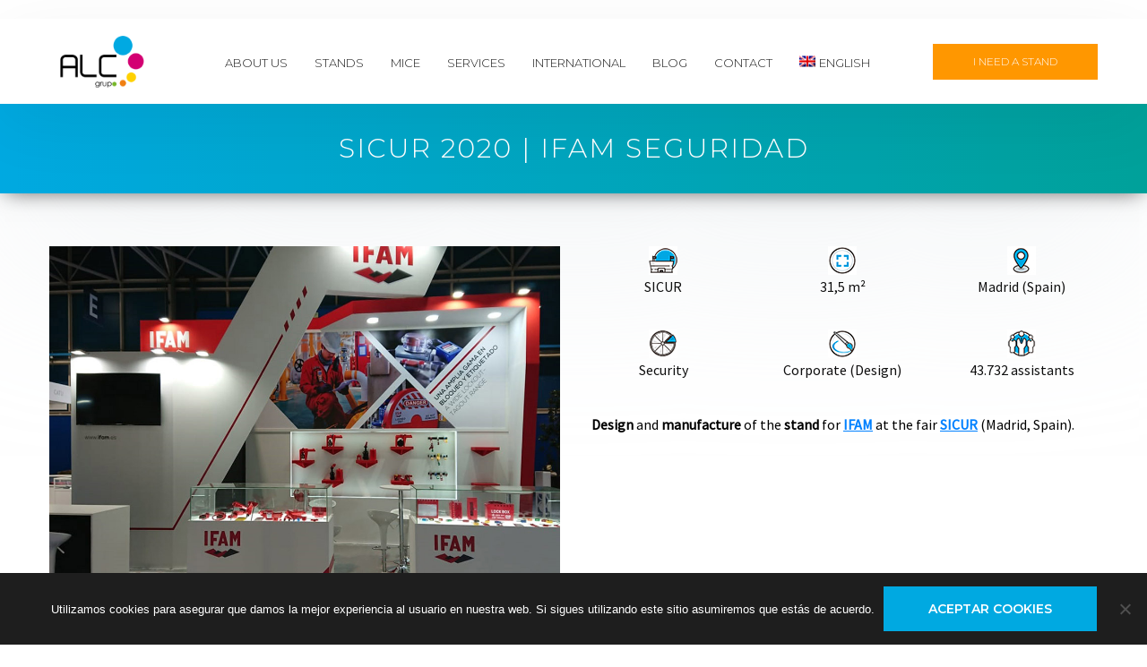

--- FILE ---
content_type: text/html; charset=UTF-8
request_url: https://grupoalc.com/project/sicur-2020-ifam-seguridad/
body_size: 13064
content:
<!doctype html>
<html class="no-js" lang="es-ES">
<head>
	<meta charset="UTF-8">
	<meta name="viewport" content="width=device-width, initial-scale=1, maximum-scale=1, user-scalable=no">

	<meta name='robots' content='index, follow, max-image-preview:large, max-snippet:-1, max-video-preview:-1' />
<link rel="alternate" hreflang="en" href="https://grupoalc.com/en/project/sicur-2020-ifam-seguridad/" />
<link rel="alternate" hreflang="es" href="https://grupoalc.com/project/sicur-2020-ifam-seguridad/" />
<link rel="alternate" hreflang="cn" href="https://grupoalc.com/zh-hant/project/sicur-2020-ifam-seguridad/" />

	<!-- This site is optimized with the Yoast SEO plugin v19.6.1 - https://yoast.com/wordpress/plugins/seo/ -->
	<title>SICUR 2020 | IFAM Seguridad - Grupo ALC</title>
	<link rel="canonical" href="https://grupoalc.com/project/sicur-2020-ifam-seguridad/" />
	<meta property="og:locale" content="es_ES" />
	<meta property="og:type" content="article" />
	<meta property="og:title" content="SICUR 2020 | IFAM Seguridad - Grupo ALC" />
	<meta property="og:url" content="https://grupoalc.com/project/sicur-2020-ifam-seguridad/" />
	<meta property="og:site_name" content="Grupo ALC" />
	<meta property="og:image" content="https://grupoalc.com/wp-content/uploads/2020/03/Grupo-ALC-Stands-SICUR-2020-IFAM-1.jpg" />
	<meta property="og:image:width" content="1024" />
	<meta property="og:image:height" content="768" />
	<meta property="og:image:type" content="image/jpeg" />
	<meta name="twitter:card" content="summary_large_image" />
	<meta name="twitter:label1" content="Tiempo de lectura" />
	<meta name="twitter:data1" content="2 minutos" />
	<script type="application/ld+json" class="yoast-schema-graph">{"@context":"https://schema.org","@graph":[{"@type":"WebPage","@id":"https://grupoalc.com/project/sicur-2020-ifam-seguridad/","url":"https://grupoalc.com/project/sicur-2020-ifam-seguridad/","name":"SICUR 2020 | IFAM Seguridad - Grupo ALC","isPartOf":{"@id":"https://grupoalc.com/#website"},"primaryImageOfPage":{"@id":"https://grupoalc.com/project/sicur-2020-ifam-seguridad/#primaryimage"},"image":{"@id":"https://grupoalc.com/project/sicur-2020-ifam-seguridad/#primaryimage"},"thumbnailUrl":"https://grupoalc.com/wp-content/uploads/2020/03/Grupo-ALC-Stands-SICUR-2020-IFAM-1.jpg","datePublished":"2020-03-09T16:13:14+00:00","dateModified":"2020-03-09T16:13:14+00:00","breadcrumb":{"@id":"https://grupoalc.com/project/sicur-2020-ifam-seguridad/#breadcrumb"},"inLanguage":"es","potentialAction":[{"@type":"ReadAction","target":["https://grupoalc.com/project/sicur-2020-ifam-seguridad/"]}]},{"@type":"ImageObject","inLanguage":"es","@id":"https://grupoalc.com/project/sicur-2020-ifam-seguridad/#primaryimage","url":"https://grupoalc.com/wp-content/uploads/2020/03/Grupo-ALC-Stands-SICUR-2020-IFAM-1.jpg","contentUrl":"https://grupoalc.com/wp-content/uploads/2020/03/Grupo-ALC-Stands-SICUR-2020-IFAM-1.jpg","width":1024,"height":768},{"@type":"BreadcrumbList","@id":"https://grupoalc.com/project/sicur-2020-ifam-seguridad/#breadcrumb","itemListElement":[{"@type":"ListItem","position":1,"name":"Portada","item":"https://grupoalc.com/"},{"@type":"ListItem","position":2,"name":"Proyectos","item":"https://grupoalc.com/project/"},{"@type":"ListItem","position":3,"name":"SICUR 2020 | IFAM Seguridad"}]},{"@type":"WebSite","@id":"https://grupoalc.com/#website","url":"https://grupoalc.com/","name":"Grupo ALC","description":"Diseño y construcción de stand","potentialAction":[{"@type":"SearchAction","target":{"@type":"EntryPoint","urlTemplate":"https://grupoalc.com/?s={search_term_string}"},"query-input":"required name=search_term_string"}],"inLanguage":"es"}]}</script>
	<!-- / Yoast SEO plugin. -->


<link rel='dns-prefetch' href='//www.google.com' />
<link rel='dns-prefetch' href='//fonts.googleapis.com' />
<link rel='dns-prefetch' href='//s.w.org' />
<link rel="alternate" type="application/rss+xml" title="Grupo ALC &raquo; Feed" href="https://grupoalc.com/feed/" />
<link rel="alternate" type="application/rss+xml" title="Grupo ALC &raquo; Feed de los comentarios" href="https://grupoalc.com/comments/feed/" />
<link rel="alternate" type="application/rss+xml" title="Grupo ALC &raquo; Comentario SICUR 2020 | IFAM Seguridad del feed" href="https://grupoalc.com/project/sicur-2020-ifam-seguridad/feed/" />
<script type="text/javascript">
window._wpemojiSettings = {"baseUrl":"https:\/\/s.w.org\/images\/core\/emoji\/14.0.0\/72x72\/","ext":".png","svgUrl":"https:\/\/s.w.org\/images\/core\/emoji\/14.0.0\/svg\/","svgExt":".svg","source":{"concatemoji":"https:\/\/grupoalc.com\/wp-includes\/js\/wp-emoji-release.min.js?ver=6.0.11"}};
/*! This file is auto-generated */
!function(e,a,t){var n,r,o,i=a.createElement("canvas"),p=i.getContext&&i.getContext("2d");function s(e,t){var a=String.fromCharCode,e=(p.clearRect(0,0,i.width,i.height),p.fillText(a.apply(this,e),0,0),i.toDataURL());return p.clearRect(0,0,i.width,i.height),p.fillText(a.apply(this,t),0,0),e===i.toDataURL()}function c(e){var t=a.createElement("script");t.src=e,t.defer=t.type="text/javascript",a.getElementsByTagName("head")[0].appendChild(t)}for(o=Array("flag","emoji"),t.supports={everything:!0,everythingExceptFlag:!0},r=0;r<o.length;r++)t.supports[o[r]]=function(e){if(!p||!p.fillText)return!1;switch(p.textBaseline="top",p.font="600 32px Arial",e){case"flag":return s([127987,65039,8205,9895,65039],[127987,65039,8203,9895,65039])?!1:!s([55356,56826,55356,56819],[55356,56826,8203,55356,56819])&&!s([55356,57332,56128,56423,56128,56418,56128,56421,56128,56430,56128,56423,56128,56447],[55356,57332,8203,56128,56423,8203,56128,56418,8203,56128,56421,8203,56128,56430,8203,56128,56423,8203,56128,56447]);case"emoji":return!s([129777,127995,8205,129778,127999],[129777,127995,8203,129778,127999])}return!1}(o[r]),t.supports.everything=t.supports.everything&&t.supports[o[r]],"flag"!==o[r]&&(t.supports.everythingExceptFlag=t.supports.everythingExceptFlag&&t.supports[o[r]]);t.supports.everythingExceptFlag=t.supports.everythingExceptFlag&&!t.supports.flag,t.DOMReady=!1,t.readyCallback=function(){t.DOMReady=!0},t.supports.everything||(n=function(){t.readyCallback()},a.addEventListener?(a.addEventListener("DOMContentLoaded",n,!1),e.addEventListener("load",n,!1)):(e.attachEvent("onload",n),a.attachEvent("onreadystatechange",function(){"complete"===a.readyState&&t.readyCallback()})),(e=t.source||{}).concatemoji?c(e.concatemoji):e.wpemoji&&e.twemoji&&(c(e.twemoji),c(e.wpemoji)))}(window,document,window._wpemojiSettings);
</script>
<style type="text/css">
img.wp-smiley,
img.emoji {
	display: inline !important;
	border: none !important;
	box-shadow: none !important;
	height: 1em !important;
	width: 1em !important;
	margin: 0 0.07em !important;
	vertical-align: -0.1em !important;
	background: none !important;
	padding: 0 !important;
}
</style>
	<link rel='stylesheet' id='wp-block-library-css'  href='https://grupoalc.com/wp-includes/css/dist/block-library/style.min.css?ver=6.0.11' type='text/css' media='all' />
<link rel='stylesheet' id='tablepresstable-buildindexcss-css'  href='https://grupoalc.com/wp-content/plugins/tablepress/blocks/table/build/index.css?ver=6.0.11' type='text/css' media='all' />
<style id='global-styles-inline-css' type='text/css'>
body{--wp--preset--color--black: #000000;--wp--preset--color--cyan-bluish-gray: #abb8c3;--wp--preset--color--white: #ffffff;--wp--preset--color--pale-pink: #f78da7;--wp--preset--color--vivid-red: #cf2e2e;--wp--preset--color--luminous-vivid-orange: #ff6900;--wp--preset--color--luminous-vivid-amber: #fcb900;--wp--preset--color--light-green-cyan: #7bdcb5;--wp--preset--color--vivid-green-cyan: #00d084;--wp--preset--color--pale-cyan-blue: #8ed1fc;--wp--preset--color--vivid-cyan-blue: #0693e3;--wp--preset--color--vivid-purple: #9b51e0;--wp--preset--gradient--vivid-cyan-blue-to-vivid-purple: linear-gradient(135deg,rgba(6,147,227,1) 0%,rgb(155,81,224) 100%);--wp--preset--gradient--light-green-cyan-to-vivid-green-cyan: linear-gradient(135deg,rgb(122,220,180) 0%,rgb(0,208,130) 100%);--wp--preset--gradient--luminous-vivid-amber-to-luminous-vivid-orange: linear-gradient(135deg,rgba(252,185,0,1) 0%,rgba(255,105,0,1) 100%);--wp--preset--gradient--luminous-vivid-orange-to-vivid-red: linear-gradient(135deg,rgba(255,105,0,1) 0%,rgb(207,46,46) 100%);--wp--preset--gradient--very-light-gray-to-cyan-bluish-gray: linear-gradient(135deg,rgb(238,238,238) 0%,rgb(169,184,195) 100%);--wp--preset--gradient--cool-to-warm-spectrum: linear-gradient(135deg,rgb(74,234,220) 0%,rgb(151,120,209) 20%,rgb(207,42,186) 40%,rgb(238,44,130) 60%,rgb(251,105,98) 80%,rgb(254,248,76) 100%);--wp--preset--gradient--blush-light-purple: linear-gradient(135deg,rgb(255,206,236) 0%,rgb(152,150,240) 100%);--wp--preset--gradient--blush-bordeaux: linear-gradient(135deg,rgb(254,205,165) 0%,rgb(254,45,45) 50%,rgb(107,0,62) 100%);--wp--preset--gradient--luminous-dusk: linear-gradient(135deg,rgb(255,203,112) 0%,rgb(199,81,192) 50%,rgb(65,88,208) 100%);--wp--preset--gradient--pale-ocean: linear-gradient(135deg,rgb(255,245,203) 0%,rgb(182,227,212) 50%,rgb(51,167,181) 100%);--wp--preset--gradient--electric-grass: linear-gradient(135deg,rgb(202,248,128) 0%,rgb(113,206,126) 100%);--wp--preset--gradient--midnight: linear-gradient(135deg,rgb(2,3,129) 0%,rgb(40,116,252) 100%);--wp--preset--duotone--dark-grayscale: url('#wp-duotone-dark-grayscale');--wp--preset--duotone--grayscale: url('#wp-duotone-grayscale');--wp--preset--duotone--purple-yellow: url('#wp-duotone-purple-yellow');--wp--preset--duotone--blue-red: url('#wp-duotone-blue-red');--wp--preset--duotone--midnight: url('#wp-duotone-midnight');--wp--preset--duotone--magenta-yellow: url('#wp-duotone-magenta-yellow');--wp--preset--duotone--purple-green: url('#wp-duotone-purple-green');--wp--preset--duotone--blue-orange: url('#wp-duotone-blue-orange');--wp--preset--font-size--small: 13px;--wp--preset--font-size--medium: 20px;--wp--preset--font-size--large: 36px;--wp--preset--font-size--x-large: 42px;}.has-black-color{color: var(--wp--preset--color--black) !important;}.has-cyan-bluish-gray-color{color: var(--wp--preset--color--cyan-bluish-gray) !important;}.has-white-color{color: var(--wp--preset--color--white) !important;}.has-pale-pink-color{color: var(--wp--preset--color--pale-pink) !important;}.has-vivid-red-color{color: var(--wp--preset--color--vivid-red) !important;}.has-luminous-vivid-orange-color{color: var(--wp--preset--color--luminous-vivid-orange) !important;}.has-luminous-vivid-amber-color{color: var(--wp--preset--color--luminous-vivid-amber) !important;}.has-light-green-cyan-color{color: var(--wp--preset--color--light-green-cyan) !important;}.has-vivid-green-cyan-color{color: var(--wp--preset--color--vivid-green-cyan) !important;}.has-pale-cyan-blue-color{color: var(--wp--preset--color--pale-cyan-blue) !important;}.has-vivid-cyan-blue-color{color: var(--wp--preset--color--vivid-cyan-blue) !important;}.has-vivid-purple-color{color: var(--wp--preset--color--vivid-purple) !important;}.has-black-background-color{background-color: var(--wp--preset--color--black) !important;}.has-cyan-bluish-gray-background-color{background-color: var(--wp--preset--color--cyan-bluish-gray) !important;}.has-white-background-color{background-color: var(--wp--preset--color--white) !important;}.has-pale-pink-background-color{background-color: var(--wp--preset--color--pale-pink) !important;}.has-vivid-red-background-color{background-color: var(--wp--preset--color--vivid-red) !important;}.has-luminous-vivid-orange-background-color{background-color: var(--wp--preset--color--luminous-vivid-orange) !important;}.has-luminous-vivid-amber-background-color{background-color: var(--wp--preset--color--luminous-vivid-amber) !important;}.has-light-green-cyan-background-color{background-color: var(--wp--preset--color--light-green-cyan) !important;}.has-vivid-green-cyan-background-color{background-color: var(--wp--preset--color--vivid-green-cyan) !important;}.has-pale-cyan-blue-background-color{background-color: var(--wp--preset--color--pale-cyan-blue) !important;}.has-vivid-cyan-blue-background-color{background-color: var(--wp--preset--color--vivid-cyan-blue) !important;}.has-vivid-purple-background-color{background-color: var(--wp--preset--color--vivid-purple) !important;}.has-black-border-color{border-color: var(--wp--preset--color--black) !important;}.has-cyan-bluish-gray-border-color{border-color: var(--wp--preset--color--cyan-bluish-gray) !important;}.has-white-border-color{border-color: var(--wp--preset--color--white) !important;}.has-pale-pink-border-color{border-color: var(--wp--preset--color--pale-pink) !important;}.has-vivid-red-border-color{border-color: var(--wp--preset--color--vivid-red) !important;}.has-luminous-vivid-orange-border-color{border-color: var(--wp--preset--color--luminous-vivid-orange) !important;}.has-luminous-vivid-amber-border-color{border-color: var(--wp--preset--color--luminous-vivid-amber) !important;}.has-light-green-cyan-border-color{border-color: var(--wp--preset--color--light-green-cyan) !important;}.has-vivid-green-cyan-border-color{border-color: var(--wp--preset--color--vivid-green-cyan) !important;}.has-pale-cyan-blue-border-color{border-color: var(--wp--preset--color--pale-cyan-blue) !important;}.has-vivid-cyan-blue-border-color{border-color: var(--wp--preset--color--vivid-cyan-blue) !important;}.has-vivid-purple-border-color{border-color: var(--wp--preset--color--vivid-purple) !important;}.has-vivid-cyan-blue-to-vivid-purple-gradient-background{background: var(--wp--preset--gradient--vivid-cyan-blue-to-vivid-purple) !important;}.has-light-green-cyan-to-vivid-green-cyan-gradient-background{background: var(--wp--preset--gradient--light-green-cyan-to-vivid-green-cyan) !important;}.has-luminous-vivid-amber-to-luminous-vivid-orange-gradient-background{background: var(--wp--preset--gradient--luminous-vivid-amber-to-luminous-vivid-orange) !important;}.has-luminous-vivid-orange-to-vivid-red-gradient-background{background: var(--wp--preset--gradient--luminous-vivid-orange-to-vivid-red) !important;}.has-very-light-gray-to-cyan-bluish-gray-gradient-background{background: var(--wp--preset--gradient--very-light-gray-to-cyan-bluish-gray) !important;}.has-cool-to-warm-spectrum-gradient-background{background: var(--wp--preset--gradient--cool-to-warm-spectrum) !important;}.has-blush-light-purple-gradient-background{background: var(--wp--preset--gradient--blush-light-purple) !important;}.has-blush-bordeaux-gradient-background{background: var(--wp--preset--gradient--blush-bordeaux) !important;}.has-luminous-dusk-gradient-background{background: var(--wp--preset--gradient--luminous-dusk) !important;}.has-pale-ocean-gradient-background{background: var(--wp--preset--gradient--pale-ocean) !important;}.has-electric-grass-gradient-background{background: var(--wp--preset--gradient--electric-grass) !important;}.has-midnight-gradient-background{background: var(--wp--preset--gradient--midnight) !important;}.has-small-font-size{font-size: var(--wp--preset--font-size--small) !important;}.has-medium-font-size{font-size: var(--wp--preset--font-size--medium) !important;}.has-large-font-size{font-size: var(--wp--preset--font-size--large) !important;}.has-x-large-font-size{font-size: var(--wp--preset--font-size--x-large) !important;}
</style>
<link rel='stylesheet' id='contact-form-7-css'  href='https://grupoalc.com/wp-content/plugins/contact-form-7/includes/css/styles.css?ver=5.6.3' type='text/css' media='all' />
<link rel='stylesheet' id='cookie-notice-front-css'  href='https://grupoalc.com/wp-content/plugins/cookie-notice/css/front.min.css?ver=2.5.11' type='text/css' media='all' />
<link rel='stylesheet' id='rs-plugin-settings-css'  href='https://grupoalc.com/wp-content/plugins/revslider/public/assets/css/settings.css?ver=5.4.8' type='text/css' media='all' />
<style id='rs-plugin-settings-inline-css' type='text/css'>
#rs-demo-id {}
</style>
<link rel='stylesheet' id='wpml-menu-item-0-css'  href='//grupoalc.com/wp-content/plugins/sitepress-multilingual-cms/templates/language-switchers/menu-item/style.css?ver=1' type='text/css' media='all' />
<link rel='stylesheet' id='parent-style-css'  href='https://grupoalc.com/wp-content/themes/albedo/style.css?ver=6.0.11' type='text/css' media='all' />
<link rel='stylesheet' id='child-style-css'  href='https://grupoalc.com/wp-content/themes/albedo-child/style.css?ver=6.0.11' type='text/css' media='all' />
<link rel='stylesheet' id='google_fonts-css'  href='https://fonts.googleapis.com/css?family=Montserrat%3A300%2C400%2C600%2C700&#038;ver=6.0.11' type='text/css' media='all' />
<link rel='stylesheet' id='lightgallery-css'  href='https://grupoalc.com/wp-content/themes/albedo/css/libs/lightgallery.min.css?ver=040220191416' type='text/css' media='all' />
<link rel='stylesheet' id='lightgallery-transitions-css'  href='https://grupoalc.com/wp-content/themes/albedo/css/libs/lg-transitions.min.css?ver=040220191416' type='text/css' media='all' />
<link rel='stylesheet' id='justified-grid-css'  href='https://grupoalc.com/wp-content/themes/albedo/css/libs/justified.min.css?ver=040220191416' type='text/css' media='all' />
<link rel='stylesheet' id='wplab-albedo-preloaders-css'  href='https://grupoalc.com/wp-content/themes/albedo/css/front/css/preloader.css?ver=040220191416' type='text/css' media='all' />
<link rel='stylesheet' id='wplab-albedo-animate-css'  href='https://grupoalc.com/wp-content/themes/albedo/css/libs/animate.min.css?ver=040220191416' type='text/css' media='all' />
<link rel='stylesheet' id='fw-font-awesome-css'  href='https://grupoalc.com/wp-content/themes/albedo/css/libs/font-awesome.min.css?ver=040220191416' type='text/css' media='all' />
<link rel='stylesheet' id='wplab-albedo-top-bar-css'  href='https://grupoalc.com/wp-content/themes/albedo/css/front/css/headers/top_bar.css?ver=040220191416' type='text/css' media='all' />
<link rel='stylesheet' id='wplab-albedo-top-bar-variable-css'  href='https://grupoalc.com/wp-content/uploads/compiled-css/albedo/css/front/less/headers/top_bar_variable-e33f835cac.css' type='text/css' media='all' />
<link rel='stylesheet' id='wplab-albedo-header-css'  href='https://grupoalc.com/wp-content/themes/albedo/css/front/css/headers/head-style_6.css?ver=040220191416' type='text/css' media='all' />
<link rel='stylesheet' id='wplab-albedo-header-variable-css'  href='https://grupoalc.com/wp-content/uploads/compiled-css/albedo/css/front/less/headers/head-style_6_variable-9603433600.css' type='text/css' media='all' />
<link rel='stylesheet' id='wplab-albedo-menu-css'  href='https://grupoalc.com/wp-content/themes/albedo/css/front/css/headers/menu-classic.css?ver=040220191416' type='text/css' media='all' />
<link rel='stylesheet' id='wplab-albedo-menu-variable-css'  href='https://grupoalc.com/wp-content/uploads/compiled-css/albedo/css/front/less/headers/menu-classic_variable-2de996a6bf.css' type='text/css' media='all' />
<link rel='stylesheet' id='wplab-albedo-submenu-css'  href='https://grupoalc.com/wp-content/uploads/compiled-css/albedo/css/front/less/headers/submenu-de3514c8a3.css' type='text/css' media='all' />
<link rel='stylesheet' id='wplab-albedo-base-css'  href='https://grupoalc.com/wp-content/themes/albedo/css/front/css/base.css?ver=040220191416' type='text/css' media='all' />
<link rel='stylesheet' id='wplab-albedo-variable-css'  href='https://grupoalc.com/wp-content/uploads/compiled-css/albedo/css/front/less/variable-f06aa59cd0.css' type='text/css' media='all' />
<link rel='stylesheet' id='wplab-albedo-portfolio-single-css'  href='https://grupoalc.com/wp-content/themes/albedo/css/front/css/portfolio/single.css?ver=040220191416' type='text/css' media='all' />
<link rel='stylesheet' id='wplab-albedo-portfolio-single-variable-css'  href='https://grupoalc.com/wp-content/uploads/compiled-css/albedo/css/front/less/portfolio/single_variable-70a8e96a8e.css' type='text/css' media='all' />
<link rel='stylesheet' id='wplab-albedo-prev-next-posts-css'  href='https://grupoalc.com/wp-content/themes/albedo/css/front/css/posts/prev_next_posts_titles.css?ver=040220191416' type='text/css' media='all' />
<link rel='stylesheet' id='wplab-albedo-prev-next-posts-variable-css'  href='https://grupoalc.com/wp-content/uploads/compiled-css/albedo/css/front/less/posts/prev_next_posts_titles_variable-d26e1feecf.css' type='text/css' media='all' />
<link rel='stylesheet' id='wplab-albedo-aside-css'  href='https://grupoalc.com/wp-content/themes/albedo/css/front/css/aside.css?ver=040220191416' type='text/css' media='all' />
<link rel='stylesheet' id='wplab-albedo-aside-variable-css'  href='https://grupoalc.com/wp-content/uploads/compiled-css/albedo/css/front/less/aside_variable-9b5f35c5ce.css' type='text/css' media='all' />
<link rel='stylesheet' id='wplab-albedo-footer-css'  href='https://grupoalc.com/wp-content/themes/albedo/css/front/css/footers/footer.css?ver=040220191416' type='text/css' media='all' />
<link rel='stylesheet' id='wplab-albedo-footer-variable-css'  href='https://grupoalc.com/wp-content/uploads/compiled-css/albedo/css/front/less/footers/footer_variable-3cef5822e8.css' type='text/css' media='all' />
<link rel='stylesheet' id='wplab-albedo-footer-bar-variable-css'  href='https://grupoalc.com/wp-content/uploads/compiled-css/albedo/css/front/less/footers/footer_bar_classic-b4a83ed826.css' type='text/css' media='all' />
<link rel='stylesheet' id='wplab-albedo-style-css'  href='https://grupoalc.com/wp-content/themes/albedo-child/style.css?ver=040220191416' type='text/css' media='all' />
<style id='wplab-albedo-style-inline-css' type='text/css'>
#header-title-desc{ padding-top: 60px; }
#header-title-desc{ padding-bottom: 60px; }
</style>
<link rel='stylesheet' id='theme-google-fonts-css'  href='//fonts.googleapis.com/css?family=Source+Sans+Pro%3Aregular%7CRaleway%3Aregular%2C900%7CMontserrat%3A300%2C200%7CSarala%3A700&#038;subset=greek%2Ccyrillic-ext&#038;ver=6.0.11' type='text/css' media='all' />
<link rel='stylesheet' id='font-awesome-css'  href='https://grupoalc.com/wp-content/plugins/js_composer/assets/lib/bower/font-awesome/css/font-awesome.min.css?ver=5.5.5' type='text/css' media='all' />
<link rel='stylesheet' id='fw-extension-portfolio-nivo-default-css'  href='https://grupoalc.com/wp-content/plugins/unyson/framework/extensions/portfolio/static/css/NivoSlider/themes/default/default.css?ver=1.0.9' type='text/css' media='all' />
<link rel='stylesheet' id='fw-extension-portfolio-nivo-dark-css'  href='https://grupoalc.com/wp-content/plugins/unyson/framework/extensions/portfolio/static/css/NivoSlider/themes/dark/dark.css?ver=1.0.9' type='text/css' media='all' />
<link rel='stylesheet' id='fw-extension-portfolio-nivo-slider-css'  href='https://grupoalc.com/wp-content/plugins/unyson/framework/extensions/portfolio/static/css/nivo-slider.css?ver=1.0.9' type='text/css' media='all' />
<link rel='stylesheet' id='wplab-albedo-widget-contact_info-variable-css'  href='https://grupoalc.com/wp-content/uploads/compiled-css/albedo/core/widget/contact-info/style_variable-681a082040.css' type='text/css' media='all' />
<link rel='stylesheet' id='tablepress-default-css'  href='https://grupoalc.com/wp-content/plugins/tablepress/css/build/default.css?ver=2.4.4' type='text/css' media='all' />
<link rel='stylesheet' id='js_composer_front-css'  href='https://grupoalc.com/wp-content/plugins/js_composer/assets/css/js_composer.min.css?ver=5.5.5' type='text/css' media='all' />
<link rel='stylesheet' id='wplab-albedo-vc-css'  href='https://grupoalc.com/wp-content/themes/albedo/css/front/css/plugins/visual_composer.css?ver=040220191416' type='text/css' media='all' />
<script type='text/javascript' src='https://grupoalc.com/wp-includes/js/jquery/jquery.min.js?ver=3.6.0' id='jquery-core-js'></script>
<script type='text/javascript' src='https://grupoalc.com/wp-includes/js/jquery/jquery-migrate.min.js?ver=3.3.2' id='jquery-migrate-js'></script>
<script type='text/javascript' src='https://grupoalc.com/wp-content/plugins/revslider/public/assets/js/jquery.themepunch.tools.min.js?ver=5.4.8' id='tp-tools-js'></script>
<script type='text/javascript' src='https://grupoalc.com/wp-content/plugins/revslider/public/assets/js/jquery.themepunch.revolution.min.js?ver=5.4.8' id='revmin-js'></script>
<script type='text/javascript' id='wpml-browser-redirect-js-extra'>
/* <![CDATA[ */
var wpml_browser_redirect_params = {"pageLanguage":"es","languageUrls":{"en_US":"https:\/\/grupoalc.com\/en\/project\/sicur-2020-ifam-seguridad\/","en":"https:\/\/grupoalc.com\/en\/project\/sicur-2020-ifam-seguridad\/","US":"https:\/\/grupoalc.com\/en\/project\/sicur-2020-ifam-seguridad\/","es_ES":"https:\/\/grupoalc.com\/project\/sicur-2020-ifam-seguridad\/","es":"https:\/\/grupoalc.com\/project\/sicur-2020-ifam-seguridad\/","ES":"https:\/\/grupoalc.com\/project\/sicur-2020-ifam-seguridad\/","cn":"https:\/\/grupoalc.com\/zh-hant\/project\/sicur-2020-ifam-seguridad\/","zh-hant":"https:\/\/grupoalc.com\/zh-hant\/project\/sicur-2020-ifam-seguridad\/"},"cookie":{"name":"_icl_visitor_lang_js","domain":"grupoalc.com","path":"\/","expiration":24}};
/* ]]> */
</script>
<script type='text/javascript' src='https://grupoalc.com/wp-content/plugins/sitepress-multilingual-cms/dist/js/browser-redirect/app.js?ver=4.2.6' id='wpml-browser-redirect-js'></script>
<link rel="https://api.w.org/" href="https://grupoalc.com/wp-json/" /><link rel="alternate" type="application/json" href="https://grupoalc.com/wp-json/wp/v2/fw-portfolio/29247" /><link rel="EditURI" type="application/rsd+xml" title="RSD" href="https://grupoalc.com/xmlrpc.php?rsd" />
<link rel="wlwmanifest" type="application/wlwmanifest+xml" href="https://grupoalc.com/wp-includes/wlwmanifest.xml" /> 
<meta name="generator" content="WordPress 6.0.11" />
<link rel='shortlink' href='https://grupoalc.com/?p=29247' />
<link rel="alternate" type="application/json+oembed" href="https://grupoalc.com/wp-json/oembed/1.0/embed?url=https%3A%2F%2Fgrupoalc.com%2Fproject%2Fsicur-2020-ifam-seguridad%2F" />
<link rel="alternate" type="text/xml+oembed" href="https://grupoalc.com/wp-json/oembed/1.0/embed?url=https%3A%2F%2Fgrupoalc.com%2Fproject%2Fsicur-2020-ifam-seguridad%2F&#038;format=xml" />
<meta name="generator" content="WPML ver:4.2.6 stt:61,1,2;" />
				<!-- Standard favicons -->
				<link rel="shortcut icon" href="https://grupoalc.com/wp-content/uploads/2019/04/favicon-16x16.png" type="image/x-icon">
				<link rel="icon" href="https://grupoalc.com/wp-content/uploads/2019/04/favicon-16x16.png" type="image/x-icon">
				<!-- Standard iPhone -->
				<link rel="apple-touch-icon" sizes="57x57" href="https://grupoalc.com/wp-content/uploads/2019/04/favicon-57x57.png" />
				<!-- Retina iPhone -->
				<link rel="apple-touch-icon" sizes="114x114" href="https://grupoalc.com/wp-content/uploads/2019/04/favicon-114x114.png" />
				<!-- Standard iPad -->
				<link rel="apple-touch-icon" sizes="72x72" href="https://grupoalc.com/wp-content/uploads/2019/04/favicon-72x72.png" />
				<!-- Retina iPad -->
				<link rel="apple-touch-icon" sizes="144x144" href="https://grupoalc.com/wp-content/uploads/2019/04/favicon.png" />
				<!-- Other sizes -->
				<link rel="icon" href="https://grupoalc.com/wp-content/uploads/2019/04/favicon-32x32.png" sizes="32x32" />
				<link rel="icon" href="https://grupoalc.com/wp-content/uploads/2019/04/favicon.png" sizes="192x192" />
				<link rel="apple-touch-icon-precomposed" href="https://grupoalc.com/wp-content/uploads/2019/04/favicon.png" />
				<meta name="msapplication-TileImage" content="https://grupoalc.com/wp-content/uploads/2019/04/favicon.png" />
				<script>
	(function (i, s, o, g, r, a, m) {
		i['GoogleAnalyticsObject'] = r;
		i[r] = i[r] || function () {
			(i[r].q = i[r].q || []).push(arguments)
		}, i[r].l = 1 * new Date();
		a = s.createElement(o),
			m = s.getElementsByTagName(o)[0];
		a.async = 1;
		a.src = g;
		m.parentNode.insertBefore(a, m)
	})(window, document, 'script', '//www.google-analytics.com/analytics.js', 'ga');

	ga('create', 'UA-140718477-1', 'auto');
	ga('send', 'pageview');

</script><meta name="generator" content="Powered by WPBakery Page Builder - drag and drop page builder for WordPress."/>
<!--[if lte IE 9]><link rel="stylesheet" type="text/css" href="https://grupoalc.com/wp-content/plugins/js_composer/assets/css/vc_lte_ie9.min.css" media="screen"><![endif]--><meta name="generator" content="Powered by Slider Revolution 5.4.8 - responsive, Mobile-Friendly Slider Plugin for WordPress with comfortable drag and drop interface." />
		<style type="text/css">
			 body {
// background-color: #777;
}		</style>
		<script type="text/javascript">function setREVStartSize(e){									
						try{ e.c=jQuery(e.c);var i=jQuery(window).width(),t=9999,r=0,n=0,l=0,f=0,s=0,h=0;
							if(e.responsiveLevels&&(jQuery.each(e.responsiveLevels,function(e,f){f>i&&(t=r=f,l=e),i>f&&f>r&&(r=f,n=e)}),t>r&&(l=n)),f=e.gridheight[l]||e.gridheight[0]||e.gridheight,s=e.gridwidth[l]||e.gridwidth[0]||e.gridwidth,h=i/s,h=h>1?1:h,f=Math.round(h*f),"fullscreen"==e.sliderLayout){var u=(e.c.width(),jQuery(window).height());if(void 0!=e.fullScreenOffsetContainer){var c=e.fullScreenOffsetContainer.split(",");if (c) jQuery.each(c,function(e,i){u=jQuery(i).length>0?u-jQuery(i).outerHeight(!0):u}),e.fullScreenOffset.split("%").length>1&&void 0!=e.fullScreenOffset&&e.fullScreenOffset.length>0?u-=jQuery(window).height()*parseInt(e.fullScreenOffset,0)/100:void 0!=e.fullScreenOffset&&e.fullScreenOffset.length>0&&(u-=parseInt(e.fullScreenOffset,0))}f=u}else void 0!=e.minHeight&&f<e.minHeight&&(f=e.minHeight);e.c.closest(".rev_slider_wrapper").css({height:f})					
						}catch(d){console.log("Failure at Presize of Slider:"+d)}						
					};</script>
<style type="text/css" data-type="vc_shortcodes-custom-css">.vc_custom_1583770336719{margin-left: 20px !important;}</style><noscript><style type="text/css"> .wpb_animate_when_almost_visible { opacity: 1; }</style></noscript><style>
			h2{font-weight: normal; font-size:16px}
			h1:nth-child(3) {
 			font-size: 20px;
			}
			</style>	 <!-- Hotjar Tracking Code for grupoalc.com -->
<script>
    (function(h,o,t,j,a,r){
        h.hj=h.hj||function(){(h.hj.q=h.hj.q||[]).push(arguments)};
        h._hjSettings={hjid:1357734,hjsv:6};
        a=o.getElementsByTagName('head')[0];
        r=o.createElement('script');r.async=1;
        r.src=t+h._hjSettings.hjid+j+h._hjSettings.hjsv;
        a.appendChild(r);
    })(window,document,'https://static.hotjar.com/c/hotjar-','.js?sv=');
</script>



</head>
<body data-rsssl=1 class="fw-portfolio-template-default single single-fw-portfolio postid-29247 cookies-not-set anim-on layout-type-default preloader anim-mobile-off sidebar-full wpb-js-composer js-comp-ver-5.5.5 vc_responsive">

			<div id="preloader" class="custom">
				<img src="//grupoalc.com/wp-content/uploads/2017/06/oval.svg" data-no-retina style="width: 50px; height: 50px; margin-top: -25px; margin-left: -25px; " alt="" />
			</div>
			
	<!--
		Main wrapper
	-->
	<div id="wrap">

		<div id="header"  class="header-layout-style_6">

			
			
			
			
			<!--
				Particles Header Effect markup
			-->
			<div id="header-bg-overlay"></div>

			<!--
				Top Bar
			-->
			<div id="top-bar" class="top-bar normal mobile-sticky-off " data-responsive="995">
	<div class="container">
		<div class="row">
			<div class="col-md-12">

								<div class="clearfix"></div>
			</div>
		</div>
	</div>
</div>

			<!--
				Menu
			-->
			<header id="header-menu-wrapper" class="header-menu-wrapper responsive-mode-off header-shadow-enabled scroll-menu mobile-scroll-on" data-responsive="1199" data-menu-height="95" data-menu-scrolled-height="80">
	<div class="container">
		<div class="row">
			<div class="col-md-12">
				<div class="header-menu classic">
	<div class="menu-layout-item item-logo">
				<a href="https://grupoalc.com/" class="logo" style="width: 116px; ">
					<img class="" alt="Grupo ALC - Diseño y construcción de stand" width="116" data-src="https://grupoalc.com/wp-content/uploads/2019/04/logo_X3.png" src="//grupoalc.com/wp-content/uploads/2019/04/logo_X3.png" data-at2x="//grupoalc.com/wp-content/uploads/2019/04/logo_X3.png" />				</a>
							<a href="https://grupoalc.com/" class="logo transp-logo" style="width: 116px; ">
					<img class="" alt="Grupo ALC - Diseño y construcción de stand" width="116" data-src="https://grupoalc.com/wp-content/uploads/2019/05/logo-ALC-balnco.png" src="//grupoalc.com/wp-content/uploads/2019/05/logo-ALC-balnco.png" data-at2x="//grupoalc.com/wp-content/uploads/2019/05/logo-ALC-balnco.png" />				</a>
				</div>



<div class="menu-layout-item item-responsive-menu-toggler">
	<a href="javascript:;" class="menu-toggler">
		<span></span>
		<span></span>
		<span></span>
		<span></span>
	</a>
</div>

<div class="menu-layout-item item-cta">
	<a href="https://grupoalc.com/necesito-stand/" class="button size-small style-orange">NECESITO UN STAND</a>
</div>


<div class="menu-layout-item item-menu"><ul id="menu-header-menu" class="menu"><li id="menu-item-1299" class="menu-item menu-item-type-post_type menu-item-object-page menu-item-has-children menu-item-1299"><a href="https://grupoalc.com/sobre-nosotros/" >GRUPO ALC</a>
<ul class="sub-menu">
	<li id="menu-item-22453" class="menu-item menu-item-type-post_type menu-item-object-page menu-item-22453"><a href="https://grupoalc.com/sobre-nosotros/" >SOBRE NOSOTROS</a></li>
	<li id="menu-item-22452" class="menu-item menu-item-type-post_type menu-item-object-page menu-item-22452"><a href="https://grupoalc.com/trabaja-con-nosotros/" >TRABAJA CON NOSOTROS</a></li>
	<li id="menu-item-21881" class="menu-item menu-item-type-post_type menu-item-object-page menu-item-21881"><a href="https://grupoalc.com/blog/" >BLOG</a></li>
</ul>
</li>
<li id="menu-item-21401" class="menu-item menu-item-type-post_type menu-item-object-page menu-item-has-children menu-item-21401"><a href="https://grupoalc.com/stands/" >STANDS</a>
<ul class="sub-menu">
	<li id="menu-item-21402" class="menu-item menu-item-type-post_type menu-item-object-page menu-item-21402"><a href="https://grupoalc.com/stands/stands-por-ferias/" >Stands por ferias</a></li>
	<li id="menu-item-21404" class="menu-item menu-item-type-post_type menu-item-object-page menu-item-21404"><a href="https://grupoalc.com/stands/stands-por-sectores/" >Stands por sectores</a></li>
</ul>
</li>
<li id="menu-item-29285" class="menu-item menu-item-type-post_type menu-item-object-page menu-item-has-children menu-item-29285"><a href="https://grupoalc.com/mice/" >MICE</a>
<ul class="sub-menu">
	<li id="menu-item-29287" class="menu-item menu-item-type-custom menu-item-object-custom menu-item-29287"><a href="#" >EVENTOS</a></li>
	<li id="menu-item-29288" class="menu-item menu-item-type-custom menu-item-object-custom menu-item-29288"><a href="#" >CONGRESOS</a></li>
</ul>
</li>
<li id="menu-item-22498" class="menu-item menu-item-type-post_type menu-item-object-page menu-item-22498"><a href="https://grupoalc.com/servicios-alc/" >SERVICIOS</a></li>
<li id="menu-item-22450" class="menu-item menu-item-type-post_type menu-item-object-page menu-item-22450"><a href="https://grupoalc.com/internacional/" >INTERNACIONAL</a></li>
<li id="menu-item-1255" class="menu-item menu-item-type-post_type menu-item-object-page menu-item-1255"><a href="https://grupoalc.com/contacto/" >Contacto</a></li>
<li id="menu-item-wpml-ls-51-es" class="menu-item wpml-ls-slot-51 wpml-ls-item wpml-ls-item-es wpml-ls-current-language wpml-ls-menu-item menu-item-type-wpml_ls_menu_item menu-item-object-wpml_ls_menu_item menu-item-has-children menu-item-wpml-ls-51-es"><a title="Español" href="https://grupoalc.com/project/sicur-2020-ifam-seguridad/" ><img class="wpml-ls-flag" src="https://grupoalc.com/wp-content/plugins/sitepress-multilingual-cms/res/flags/es.png" alt="es" title="Español"><span class="wpml-ls-native">Español</span></a>
<ul class="sub-menu">
	<li id="menu-item-wpml-ls-51-en" class="menu-item wpml-ls-slot-51 wpml-ls-item wpml-ls-item-en wpml-ls-menu-item wpml-ls-first-item menu-item-type-wpml_ls_menu_item menu-item-object-wpml_ls_menu_item menu-item-wpml-ls-51-en"><a title="English" href="https://grupoalc.com/en/project/sicur-2020-ifam-seguridad/" ><img class="wpml-ls-flag" src="https://grupoalc.com/wp-content/plugins/sitepress-multilingual-cms/res/flags/en.png" alt="en" title="English"><span class="wpml-ls-native">English</span></a></li>
	<li id="menu-item-wpml-ls-51-zh-hant" class="menu-item wpml-ls-slot-51 wpml-ls-item wpml-ls-item-zh-hant wpml-ls-menu-item wpml-ls-last-item menu-item-type-wpml_ls_menu_item menu-item-object-wpml_ls_menu_item menu-item-wpml-ls-51-zh-hant"><a title="繁體中文" href="https://grupoalc.com/zh-hant/project/sicur-2020-ifam-seguridad/" ><img class="wpml-ls-flag" src="https://grupoalc.com/wp-content/uploads/flags/unnamed.jpg" alt="zh-hant" title="繁體中文"><span class="wpml-ls-native">繁體中文</span></a></li>
</ul>
</li>
</ul></div>
<div class="clearfix"></div>
</div>
			</div>
		</div>
	</div>
</header>

			<!--
				Sub-header
			-->
			<div id="sub-header" class="layout-style_6">

	<div id="header-title-desc">
	<div class="container">
		<div class="row">
			<div class="col-md-12">
				<div class="subheader-container">

					<div class="subheader-text">
													
			
				<h1  class="">SICUR 2020 | IFAM Seguridad</h1>
			
									
											</div>

					<div class="subheader-cta">
											</div>
				</div>
			</div>
		</div>
	</div>
</div>



</div>
		</div>

<div id="post-29247" class="single-portfolio-post-container layout-default content-align-default post-29247 fw-portfolio type-fw-portfolio status-publish has-post-thumbnail hentry fw-portfolio-category-seguridad fw-portfolio-category-sicur">
	<div class="container">

		<div class="row">

			<div id="content" class="col-md-12">

				<div class="content-wrapper">

											<h1></h1>
					
					
					
					
  <div data-custom-css=' #shortcode-1573216244616-5c37f5a0-4bcd {background-repeat: no-repeat; background-position: left top; }' class="vc_row wpb_row vc_row-fluid" id="shortcode-1573216244616-5c37f5a0-4bcd">
  	
  	
  	
  	
  	
    
  	<div data-custom-css=' #shortcode-1573216244620-8022e241-4ffa {background-repeat: no-repeat; background-position: left top; }' class="wpb_column vc_column_container vc_col-sm-6" id="shortcode-1573216244620-8022e241-4ffa"><div class="vc_column-inner"><div class="wpb_wrapper"><div  class="wpb_images_carousel wpb_content_element vc_clearfix">
	<div class="wpb_wrapper">
				<div id="vc_images-carousel-1-1768435631" data-ride="vc_carousel" data-wrap="true" style="width: 100%;" data-interval="3000" data-auto-height="yes" data-mode="horizontal" data-partial="false" data-per-view="1" data-hide-on-end="false" class="vc_slide vc_images_carousel">
							<!-- Indicators -->
				<ol class="vc_carousel-indicators">
											<li data-target="#vc_images-carousel-1-1768435631" data-slide-to="0"></li>
									</ol>
						<!-- Wrapper for slides -->
			<div class="vc_carousel-inner">
				<div class="vc_carousel-slideline">
					<div class="vc_carousel-slideline-inner">
																				<div class="vc_item">
								<div class="vc_inner">
																													<a class="prettyphoto" href="https://grupoalc.com/wp-content/uploads/2020/03/Grupo-ALC-Stands-SICUR-2020-IFAM-1-1024x768.jpg"  data-rel="prettyPhoto[rel-29247-1745987214]">
											<img width="1024" height="768" src="https://grupoalc.com/wp-content/uploads/2020/03/Grupo-ALC-Stands-SICUR-2020-IFAM-1.jpg" class="attachment-full" alt="" loading="lazy" srcset="https://grupoalc.com/wp-content/uploads/2020/03/Grupo-ALC-Stands-SICUR-2020-IFAM-1.jpg 1024w, https://grupoalc.com/wp-content/uploads/2020/03/Grupo-ALC-Stands-SICUR-2020-IFAM-1-300x225.jpg 300w, https://grupoalc.com/wp-content/uploads/2020/03/Grupo-ALC-Stands-SICUR-2020-IFAM-1-768x576.jpg 768w, https://grupoalc.com/wp-content/uploads/2020/03/Grupo-ALC-Stands-SICUR-2020-IFAM-1-600x450.jpg 600w" sizes="(max-width: 1024px) 100vw, 1024px" />										</a>
																	</div>
							</div>
											</div>
				</div>
			</div>
					</div>
	</div>
</div>
</div></div></div><div data-custom-css=' #shortcode-1573216246056-aca64367-06bc {background-repeat: no-repeat; background-position: left top; }' class="wpb_column vc_column_container vc_col-sm-6" id="shortcode-1573216246056-aca64367-06bc"><div class="vc_column-inner"><div class="wpb_wrapper"><div id="portfolioIconos" class="vc_row wpb_row vc_inner vc_row-fluid"><div class="wpb_column vc_column_container vc_col-sm-4 vc_column-inner "><div class="wpb_wrapper">
<div style="text-align: center;"><div data-custom-css=' #shortcode-1574767757141-40d61904-39d7 svg {display: inline-block; width: 32px; max-width: 100%; height: 32px;}'  id="shortcode-1574767757141-40d61904-39d7">
	
	
	<img src="https://grupoalc.com/wp-content/uploads/2019/11/Feria.jpg" class="image-svg aligncenter" width="32" height="32" alt="" />
	</div>
</div><div class="wpb_text_column wpb_content_element " ><div class="wpb_wrapper"><p style="text-align: center;">SICUR</p>
</div></div>
<div style="text-align: center;"><div data-custom-css=' #shortcode-1574767929590-77ec85da-4c10 svg {display: inline-block; width: 32px; max-width: 100%; height: 32px;}'  id="shortcode-1574767929590-77ec85da-4c10">
	
	
	<img src="https://grupoalc.com/wp-content/uploads/2019/11/Sector.jpg" class="image-svg aligncenter" width="32" height="32" alt="" />
	</div>
</div><div class="wpb_text_column wpb_content_element " ><div class="wpb_wrapper"><p style="text-align: center;">Seguridad</p>
</div></div></div></div><div class="wpb_column vc_column_container vc_col-sm-4 vc_column-inner "><div class="wpb_wrapper">
<div style="text-align: center;"><div data-custom-css=' #shortcode-1574767556326-1750afc3-4a8c svg {display: inline-block; width: 32px; max-width: 100%; height: 32px;}'  id="shortcode-1574767556326-1750afc3-4a8c">
	
	
	<img src="https://grupoalc.com/wp-content/uploads/2019/11/Metros-cuadrados.jpg" class="image-svg aligncenter" width="32" height="32" alt="" />
	</div>
</div><div class="wpb_text_column wpb_content_element " ><div class="wpb_wrapper"><p style="text-align: center;">31,5 m²</p>
</div></div>
<div style="text-align: center;"><div data-custom-css=' #shortcode-1574768213176-d3da35b0-3aa3 svg {display: inline-block; width: 32px; max-width: 100%; height: 32px;}'  id="shortcode-1574768213176-d3da35b0-3aa3">
	
	
	<img src="https://grupoalc.com/wp-content/uploads/2019/11/Estilo.jpg" class="image-svg aligncenter" width="32" height="32" alt="" />
	</div>
</div><div class="wpb_text_column wpb_content_element " ><div class="wpb_wrapper"><p style="text-align: center;">Corporativo (Diseño)</p>
</div></div></div></div><div class="wpb_column vc_column_container vc_col-sm-4 vc_column-inner "><div class="wpb_wrapper">
<div style="text-align: center;"><div data-custom-css=' #shortcode-1574767130541-89765e47-dfc7 svg {display: inline-block; width: 32px; max-width: 100%; height: 32px;}'  id="shortcode-1574767130541-89765e47-dfc7">
	
	
	<img src="https://grupoalc.com/wp-content/uploads/2019/11/Ciudad-País.jpg" class="image-svg aligncenter" width="32" height="32" alt="" />
	</div>
</div><div class="wpb_text_column wpb_content_element " ><div class="wpb_wrapper"><p style="text-align: center;">Madrid (España)</p>
</div></div>
<div style="text-align: center;"><div data-custom-css=' #shortcode-1574768042347-e82beda9-46ef svg {display: inline-block; width: 32px; max-width: 100%; height: 32px;}'  id="shortcode-1574768042347-e82beda9-46ef">
	
	
	<img src="https://grupoalc.com/wp-content/uploads/2019/11/Asistentes.jpg" class="image-svg aligncenter" width="32" height="32" alt="" />
	</div>
</div><div class="wpb_text_column wpb_content_element " ><div class="wpb_wrapper"><p style="text-align: center;">43.732 asistentes</p>
</div></div></div></div></div><div id="portfolioTexto" class="vc_row wpb_row vc_inner vc_row-fluid"><div class="wpb_column vc_column_container vc_col-sm-12 vc_column-inner "><div class="wpb_wrapper"><div class="wpb_text_column wpb_content_element  vc_custom_1583770336719" ><div class="wpb_wrapper"><p class="western" align="justify"><span style="color: #000000;"><span style="font-family: Source Sans Pro, sans-serif;"><span style="font-size: medium;"><span lang="es-ES">Realización del </span></span></span></span><span style="color: #000000;"><span style="font-family: Source Sans Pro, sans-serif;"><span style="font-size: medium;"><span lang="es-ES"><b>diseño</b></span></span></span></span><span style="color: #000000;"><span style="font-family: Source Sans Pro, sans-serif;"><span style="font-size: medium;"><span lang="es-ES"> y </span></span></span></span><span style="color: #000000;"><span style="font-family: Source Sans Pro, sans-serif;"><span style="font-size: medium;"><span lang="es-ES"><b>construcción</b></span></span></span></span><span style="color: #000000;"><span style="font-family: Source Sans Pro, sans-serif;"><span style="font-size: medium;"><span lang="es-ES"> del </span></span></span></span><span style="color: #000000;"><span style="font-family: Source Sans Pro, sans-serif;"><span style="font-size: medium;"><span lang="es-ES"><b>stand</b></span></span></span></span><span style="color: #000000;"><span style="font-family: Source Sans Pro, sans-serif;"><span style="font-size: medium;"><span lang="es-ES"> para </span></span></span></span><span style="color: #000080;"><span lang="zxx"><span style="font-family: Source Sans Pro, sans-serif;"><span style="font-size: medium;"><span lang="es-ES"><b><a href="http://www.ifam.es/">IFAM</a> </b></span></span></span></span></span><span style="color: #000000;"><span style="font-family: Source Sans Pro, sans-serif;"><span style="font-size: medium;"><span lang="es-ES">en la feria </span></span></span></span><span style="color: #000080;"><span lang="zxx"><a href="https://www.ifema.es/sicur"><span style="font-family: Source Sans Pro, sans-serif;"><span style="font-size: medium;"><span lang="es-ES"><b>SICUR</b></span></span></span></a></span></span><span style="color: #000000;"><span style="font-family: Source Sans Pro, sans-serif;"><span style="font-size: medium;"><span lang="es-ES"> (Madrid, España). </span></span></span></span><span style="color: #000000;"><span style="font-family: Source Sans Pro, sans-serif;"><span style="font-size: medium;"><span lang="es-ES">El objetivo del espacio es exponer la gama de productos de la marca mediante expositores y baldas. Cada expositor tiene el logotipo y el nombre de IFAM, además de estar presentes en la pared más alta del stand y en la de detrás de ésta. El espacio cuenta con un mostrador, una zona de reunión, un almacén, grafismos y una televisión donde la empresa mostrará elementos audiovisuales corporativos.</span></span></span></span></p>
</div></div></div></div></div></div></div></div>
    
  </div>



					<br><br>
					<div class="comments-wrapper">
						

	<!--
		Comments block
	-->
	<div class="indent with-avatars" id="comments">

		<!--<h3 class="comments-title h4"></h3> -->

		<h3 class="comments-title h4">COMENTARIOS</h3>

		
			<p>Sin comentarios</p>

		
		
			<div id="respond" class="comment-respond">
		<h3 id="reply-title" class="comment-reply-title">Dejar un comentario <small><a rel="nofollow" id="cancel-comment-reply-link" href="/project/sicur-2020-ifam-seguridad/#respond" style="display:none;">Cancelar la respuesta</a></small></h3><form action="https://grupoalc.com/wp-comments-post.php" method="post" id="commentform" class="comment-form form-style-white inputs-style-rounded" novalidate><div class="row"><div class="form-row  col-md-6"><input class="input-icon-user" id="author" name="author" type="text" placeholder="Tu nombre *" value="" size="30" aria-required='true' /></div></div>
<div class="row"><div class="form-row col-md-6"><input id="email" class="input-icon-email" name="email" type="text" placeholder="Email *" value="" size="30" aria-required='true' /></div>
<div class="form-row col-md-6"><input id="url" name="url" type="text" placeholder="Página web" value="" size="30" /></div></div>
<p class="comment-form-cookies-consent"><input id="wp-comment-cookies-consent" name="wp-comment-cookies-consent" type="checkbox" value="yes" /> <label for="wp-comment-cookies-consent">Guarda mi nombre, correo electrónico y web en este navegador para la próxima vez que comente.</label></p>
<div class="row"><div class="form-row col-md-12"><textarea class="input-icon-comment" id="comment" placeholder="Tu comentario *" name="comment" cols="45" rows="8" aria-required="true"></textarea></div></div><input name="wpml_language_code" type="hidden" value="es" /><p class="form-submit"><input name="submit" type="submit" id="submit" class="button style-blue size-medium" value="Publicar el comentario" /> <input type='hidden' name='comment_post_ID' value='29247' id='comment_post_ID' />
<input type='hidden' name='comment_parent' id='comment_parent' value='0' />
</p><p style="display: none;"><input type="hidden" id="akismet_comment_nonce" name="akismet_comment_nonce" value="9896b80028" /></p><p style="display: none !important;" class="akismet-fields-container" data-prefix="ak_"><label>&#916;<textarea name="ak_hp_textarea" cols="45" rows="8" maxlength="100"></textarea></label><input type="hidden" id="ak_js_1" name="ak_js" value="120"/><script>document.getElementById( "ak_js_1" ).setAttribute( "value", ( new Date() ).getTime() );</script></p></form>	</div><!-- #respond -->
	
	</div><!-- /comments-->

					</div>

					<div class="clearfix"></div>

					
					

					
												<div class="prev-next-posts-wrapper style-titles">
								<div class="prev-post"><span class="arrow"></span> <a href="https://grupoalc.com/project/sicur-2020-faraone/" rel="prev">SICUR 2020 | Faraone</a></div> 
<div class="next-post"><a href="https://grupoalc.com/project/homi-2020-gerimport/" rel="next">HOMI 2020 | Gerimport</a> <span class="arrow"></span></div>
<div class="clearfix"></div>							</div>
							
					
					</div>

			</div>

			
		</div>
	</div>
</div>

<footer id="footer" class="">

	
	
	
	<!--
		Particles Footer Effect markup
	-->
	<div id="footer-bg-overlay"></div>

					<div id="footer-widgets" class="container forms-style-dark cols-3">
			<div class="row">
				<div class="col-md-12">
					<div class="widgets">
						<div id="text-2" class="widget widget_text"><div class="widget-content"><h4 class="widget-title">Grupo ALC</h4>			<div class="textwidget"><p>Grupo ALC es una empresa de diseño y fabricación de arquitectura efímera especializada en marketing ferial y eventos, que ofrece un servicio integral para alcanzar los resultados esperados por sus clientes<br />
<a style="font-weight: bold;" href="/sobre-nosotros/">Más información sobre nosotros</a></p>
<p>&nbsp;</p>
</div>
		<div class="clearfix"></div></div></div><div id="nav_menu-2" class="widget widget_nav_menu"><div class="widget-content"><h4 class="widget-title">Enlaces</h4><div class="menu-footer-menu-container"><ul id="menu-footer-menu" class="menu"><li id="menu-item-13554" class="menu-item menu-item-type-post_type menu-item-object-page menu-item-13554"><a href="https://grupoalc.com/aviso-legal/" >Aviso Legal</a></li>
<li id="menu-item-13555" class="menu-item menu-item-type-post_type menu-item-object-page menu-item-13555"><a href="https://grupoalc.com/cookies/" >Política de Cookies</a></li>
<li id="menu-item-13556" class="menu-item menu-item-type-post_type menu-item-object-page menu-item-privacy-policy menu-item-13556"><a href="https://grupoalc.com/politica-de-privacidad/" >Política de privacidad</a></li>
<li id="menu-item-29334" class="menu-item menu-item-type-post_type menu-item-object-page menu-item-29334"><a href="https://grupoalc.com/terminos-y-condiciones-de-venta/" >Términos y condiciones de venta</a></li>
<li id="menu-item-29335" class="menu-item menu-item-type-post_type menu-item-object-page menu-item-29335"><a href="https://grupoalc.com/politica-de-envios/" >Política de envíos</a></li>
</ul></div><div class="clearfix"></div></div></div><div id="wproto_contact_info_widget-2" class="widget wproto_contact_info_widget"><div class="widget-content">
			<!-- widget title -->
			
				<h4 class="widget-title">
					Contacto
				</h4>
			
			<!-- widget content -->

			
			
			
				<div class="content-row emails">
					<span class="row-title">Email:</span> <span class="row-text"><a href="mailto:info@grupoalc.com">info@grupoalc.com</a></span>				</div>

			
						<div class="content-row free_text">
				<a href="https://grupoalc.com/trabaja-con-nosotros/">Trabaja con nosotros: <span style="color: white">rrhh@grupoalc.com</span></a>			</div>
			
			
			<div class="share-links">

								<a rel="nofollow" class="facebook" target="_blank" href="https://www.facebook.com/grupoalc/"><i class="fa fa-facebook"></i></a>
								<a rel="nofollow" class="twitter" target="_blank" href="https://twitter.com/GrupoALC_"><i class="fa fa-twitter"></i></a>
								<a rel="nofollow" class="instagram" target="_blank" href="https://www.instagram.com/grupoalc/"><i class="fa fa-instagram"></i></a>
								<a rel="nofollow" class="pinterest" target="_blank" href="https://www.pinterest.es/grupoalc/boards/"><i class="fa fa-pinterest-p"></i></a>
								<a rel="nofollow" class="linkedin" target="_blank" href="https://www.linkedin.com/company/grupo-alc/"><i class="fa fa-linkedin"></i></a>
								<a rel="nofollow" class="youtube" target="_blank" href="https://www.youtube.com/channel/UCn89uYny-dyZyC5FNXEQ8XQ"><i class="fa fa-youtube-play"></i></a>
								<a rel="nofollow" class="flickr" target="_blank" href="https://www.flickr.com/photos/grupoalc/albums"><i class="fa fa-flickr"></i></a>
				
				<div class="clearfix"></div>
			</div>

			
			<div class="clearfix"></div></div></div>					</div>
				</div>
			</div>
		</div>
		
					
			<div id="bottom-bar" class="style-classic">
				<div class="container">
					<div class="row">
						<div class="col-md-12">
							<div class="bottom-bar-content">
								<div class="bg-layer-1"></div>
								<div class="bg-layer-2"></div>
								<div class="bottom-bar-text">
									&copy;2019 Grupo ALC 


<div id="textoUE">
<div id="imagenUE">
<img src="https://grupoalc.com/wp-content/uploads/2019/04/logo_ue.png" width="170" />
</div>
“Grupo ALC Stand Y Montajes Efimeros S.L.L ha participado en el Programa de Iniciación a la Exportación ICEX‐Next, y ha contado con el apoyo de ICEX y con la cofinanciación de Fondos europeos FEDER. La finalidad de este apoyo es contribuir al desarrollo internacional de la empresa y de su entorno.”
</div>								</div>

																	<a href="javascript:;" id="gotop">Volver arriba</a>
															</div>
						</div>
					</div>
				</div>

			</div>
		
	</footer>

	</div><!-- / main wrapper -->
		<link rel='stylesheet' id='vc_carousel_css-css'  href='https://grupoalc.com/wp-content/plugins/js_composer/assets/lib/vc_carousel/css/vc_carousel.min.css?ver=5.5.5' type='text/css' media='all' />
<link rel='stylesheet' id='prettyphoto-css'  href='https://grupoalc.com/wp-content/plugins/js_composer/assets/lib/prettyphoto/css/prettyPhoto.min.css?ver=5.5.5' type='text/css' media='all' />
<script type='text/javascript' src='https://grupoalc.com/wp-content/plugins/contact-form-7/includes/swv/js/index.js?ver=5.6.3' id='swv-js'></script>
<script type='text/javascript' id='contact-form-7-js-extra'>
/* <![CDATA[ */
var wpcf7 = {"api":{"root":"https:\/\/grupoalc.com\/wp-json\/","namespace":"contact-form-7\/v1"}};
/* ]]> */
</script>
<script type='text/javascript' src='https://grupoalc.com/wp-content/plugins/contact-form-7/includes/js/index.js?ver=5.6.3' id='contact-form-7-js'></script>
<script type='text/javascript' id='cookie-notice-front-js-before'>
var cnArgs = {"ajaxUrl":"https:\/\/grupoalc.com\/wp-admin\/admin-ajax.php","nonce":"5231ee212f","hideEffect":"fade","position":"bottom","onScroll":true,"onScrollOffset":100,"onClick":false,"cookieName":"cookie_notice_accepted","cookieTime":2147483647,"cookieTimeRejected":2592000,"globalCookie":false,"redirection":false,"cache":false,"revokeCookies":false,"revokeCookiesOpt":"automatic"};
</script>
<script type='text/javascript' src='https://grupoalc.com/wp-content/plugins/cookie-notice/js/front.min.js?ver=2.5.11' id='cookie-notice-front-js'></script>
<script type='text/javascript' src='https://grupoalc.com/wp-includes/js/comment-reply.min.js?ver=6.0.11' id='comment-reply-js'></script>
<script type='text/javascript' src='https://grupoalc.com/wp-content/themes/albedo/js/libs/jquery.autocomplete.min.js?ver=040220191416' id='autocomplete-js'></script>
<script type='text/javascript' src='https://grupoalc.com/wp-content/themes/albedo/js/libs/jquery.sticky-kit.min.js?ver=040220191416' id='sticky-kit-js'></script>
<script type='text/javascript' src='https://grupoalc.com/wp-content/themes/albedo/js/libs/jquery.waitforimages.js?ver=040220191416' id='waitforimages-js'></script>
<script type='text/javascript' src='https://grupoalc.com/wp-content/themes/albedo/js/libs/blazy.min.js?ver=040220191416' id='blazy-js'></script>
<script type='text/javascript' src='https://grupoalc.com/wp-content/themes/albedo/js/libs/retina.min.js?ver=040220191416' id='retina-js-js'></script>
<script type='text/javascript' src='https://grupoalc.com/wp-content/themes/albedo/js/libs/wow.min.js?ver=040220191416' id='wow-js'></script>
<script type='text/javascript' src='https://grupoalc.com/wp-content/themes/albedo/js/libs/jquery.fitvids.js?ver=040220191416' id='fitvids-js'></script>
<script type='text/javascript' src='https://grupoalc.com/wp-content/themes/albedo/js/libs/jquery.cookie.js?ver=040220191416' id='cookie-js'></script>
<script type='text/javascript' src='https://grupoalc.com/wp-content/themes/albedo/js/libs/jquery.uiforms.js?ver=040220191416' id='uiforms-js'></script>
<script type='text/javascript' id='wplab-albedo-front-js-extra'>
/* <![CDATA[ */
var wprotoEngineVars = {"ajaxurl":"https:\/\/grupoalc.com\/wp-admin\/admin-ajax.php","strSuccess":"Success","strError":"Error","strAJAXError":"An AJAX error occurred when performing a query. Please contact support if the problem persists.","strServerResponseError":"The script have received an invalid response from the server. Please contact support if the problem persists.","strMenuBack":"Back","ajaxNoResults":"Sorry, no matching results","scrollLastWidgetOffset":"55","onepageScrollOffeset":"100"};
/* ]]> */
</script>
<script type='text/javascript' src='https://grupoalc.com/wp-content/themes/albedo/js/front.min.js?ver=040220191416' id='wplab-albedo-front-js'></script>
<script type='text/javascript' src='https://grupoalc.com/wp-content/themes/albedo/js/libs/lightgallery.min.js?ver=040220191416' id='lightgallery-js'></script>
<script type='text/javascript' src='https://grupoalc.com/wp-content/themes/albedo/js/libs/lg-thumbnail.min.js?ver=040220191416' id='lightgallery-thumb-js'></script>
<script type='text/javascript' src='https://grupoalc.com/wp-content/themes/albedo/js/libs/lg-fullscreen.min.js?ver=040220191416' id='lightgallery-fullscreen-js'></script>
<script type='text/javascript' src='https://grupoalc.com/wp-content/themes/albedo/js/libs/lg-zoom.min.js?ver=040220191416' id='lightgallery-zoom-js'></script>
<script type='text/javascript' src='https://grupoalc.com/wp-content/themes/albedo/js/libs/jquery.justifiedGallery.min.js?ver=040220191416' id='justified-grid-js'></script>
<script type='text/javascript' id='wplab-albedo-justified-image-grid-js-extra'>
/* <![CDATA[ */
var wplabAlbedoImageGallery = {"lightboxEffect":"lg-fade","lightboxEasing":"0.770, 0.000, 0.175, 1.000","lightboxThumbs":"1","lightboxCaptions":"1","lightboxFullscreen":"1","lightboxZoom":"1","lightboxDownload":"","lightboxAutoplay":"","lightboxAutoplaySpeed":"5000"};
/* ]]> */
</script>
<script type='text/javascript' src='https://grupoalc.com/wp-content/themes/albedo/framework-customizations/extensions/shortcodes/shortcodes/media-image-gallery/static/js/scripts.js?ver=040220191416' id='wplab-albedo-justified-image-grid-js'></script>
<script type='text/javascript' src='https://grupoalc.com/wp-content/plugins/unyson/framework/extensions/portfolio/static/js/jquery.nivo.slider.js?ver=1.0.9' id='fw-extension-portfolio-nivoslider-js'></script>
<script type='text/javascript' src='https://grupoalc.com/wp-content/plugins/unyson/framework/extensions/portfolio/static/js/projects-script.js?ver=1.0.9' id='fw-extension-portfolio-script-js'></script>
<script type='text/javascript' src='https://www.google.com/recaptcha/api.js?render=6LfCDaUUAAAAAEkDTBLYzNM222I1sHncEpQ6n-Iv&#038;ver=3.0' id='google-recaptcha-js'></script>
<script type='text/javascript' src='https://grupoalc.com/wp-includes/js/dist/vendor/regenerator-runtime.min.js?ver=0.13.9' id='regenerator-runtime-js'></script>
<script type='text/javascript' src='https://grupoalc.com/wp-includes/js/dist/vendor/wp-polyfill.min.js?ver=3.15.0' id='wp-polyfill-js'></script>
<script type='text/javascript' id='wpcf7-recaptcha-js-extra'>
/* <![CDATA[ */
var wpcf7_recaptcha = {"sitekey":"6LfCDaUUAAAAAEkDTBLYzNM222I1sHncEpQ6n-Iv","actions":{"homepage":"homepage","contactform":"contactform"}};
/* ]]> */
</script>
<script type='text/javascript' src='https://grupoalc.com/wp-content/plugins/contact-form-7/modules/recaptcha/index.js?ver=5.6.3' id='wpcf7-recaptcha-js'></script>
<script type='text/javascript' src='https://grupoalc.com/wp-content/plugins/js_composer/assets/js/dist/js_composer_front.min.js?ver=5.5.5' id='wpb_composer_front_js-js'></script>
<script type='text/javascript' src='https://grupoalc.com/wp-content/themes/albedo/framework-customizations/extensions/shortcodes/shortcodes/section/static/js/scripts.min.js?ver=270120181216' id='wplab-albedo-section-js'></script>
<script type='text/javascript' src='https://grupoalc.com/wp-content/plugins/js_composer/assets/lib/vc_carousel/js/transition.min.js?ver=5.5.5' id='vc_transition_bootstrap_js-js'></script>
<script type='text/javascript' src='https://grupoalc.com/wp-content/plugins/js_composer/assets/lib/vc_carousel/js/vc_carousel.min.js?ver=5.5.5' id='vc_carousel_js-js'></script>
<script type='text/javascript' src='https://grupoalc.com/wp-content/plugins/js_composer/assets/lib/prettyphoto/js/jquery.prettyPhoto.min.js?ver=5.5.5' id='prettyphoto-js'></script>
<script defer type='text/javascript' src='https://grupoalc.com/wp-content/plugins/akismet/_inc/akismet-frontend.js?ver=1767554586' id='akismet-frontend-js'></script>

		<!-- Cookie Notice plugin v2.5.11 by Hu-manity.co https://hu-manity.co/ -->
		<div id="cookie-notice" role="dialog" class="cookie-notice-hidden cookie-revoke-hidden cn-position-bottom" aria-label="Cookie Notice" style="background-color: rgba(30,30,30,1);"><div class="cookie-notice-container" style="color: #fff"><span id="cn-notice-text" class="cn-text-container">Utilizamos cookies para asegurar que damos la mejor experiencia al usuario en nuestra web. Si sigues utilizando este sitio asumiremos que estás de acuerdo.</span><span id="cn-notice-buttons" class="cn-buttons-container"><button id="cn-accept-cookie" data-cookie-set="accept" class="cn-set-cookie cn-button cn-button-custom button cookiesDiv" aria-label="Aceptar cookies">Aceptar cookies</button></span><button type="button" id="cn-close-notice" data-cookie-set="accept" class="cn-close-icon" aria-label="No"></button></div>
			
		</div>
		<!-- / Cookie Notice plugin -->

<script type="text/javascript">
	var termLink = document.getElementById('termLink');
var termClickHandler = function(event) {
    event.stopPropagation();    
    event.preventDefault();
    window.open(termLink.href, termLink.target);
    return false;
};
termLink.addEventListener('click', termClickHandler);
termLink.addEventListener('touchstart', termClickHandler);
</script>
</body>
</html>


--- FILE ---
content_type: text/html; charset=UTF-8
request_url: https://grupoalc.com/en/project/sicur-2020-ifam-seguridad/
body_size: 12454
content:
<!doctype html>
<html class="no-js" lang="en-US">
<head>
	<meta charset="UTF-8">
	<meta name="viewport" content="width=device-width, initial-scale=1, maximum-scale=1, user-scalable=no">

	<meta name='robots' content='index, follow, max-image-preview:large, max-snippet:-1, max-video-preview:-1' />
<link rel="alternate" hreflang="en" href="https://grupoalc.com/en/project/sicur-2020-ifam-seguridad/" />
<link rel="alternate" hreflang="es" href="https://grupoalc.com/project/sicur-2020-ifam-seguridad/" />
<link rel="alternate" hreflang="cn" href="https://grupoalc.com/zh-hant/project/sicur-2020-ifam-seguridad/" />

	<!-- This site is optimized with the Yoast SEO plugin v19.6.1 - https://yoast.com/wordpress/plugins/seo/ -->
	<title>SICUR 2020 | IFAM Seguridad - Grupo ALC</title>
	<link rel="canonical" href="https://grupoalc.com/en/project/sicur-2020-ifam-seguridad/" />
	<meta property="og:locale" content="en_US" />
	<meta property="og:type" content="article" />
	<meta property="og:title" content="SICUR 2020 | IFAM Seguridad - Grupo ALC" />
	<meta property="og:url" content="https://grupoalc.com/en/project/sicur-2020-ifam-seguridad/" />
	<meta property="og:site_name" content="Grupo ALC" />
	<meta property="og:image" content="https://grupoalc.com/wp-content/uploads/2020/03/Grupo-ALC-Stands-SICUR-2020-IFAM-1.jpg" />
	<meta property="og:image:width" content="1024" />
	<meta property="og:image:height" content="768" />
	<meta property="og:image:type" content="image/jpeg" />
	<meta name="twitter:card" content="summary_large_image" />
	<meta name="twitter:label1" content="Est. reading time" />
	<meta name="twitter:data1" content="1 minute" />
	<script type="application/ld+json" class="yoast-schema-graph">{"@context":"https://schema.org","@graph":[{"@type":"WebPage","@id":"https://grupoalc.com/en/project/sicur-2020-ifam-seguridad/","url":"https://grupoalc.com/en/project/sicur-2020-ifam-seguridad/","name":"SICUR 2020 | IFAM Seguridad - Grupo ALC","isPartOf":{"@id":"https://grupoalc.com/#website"},"primaryImageOfPage":{"@id":"https://grupoalc.com/en/project/sicur-2020-ifam-seguridad/#primaryimage"},"image":{"@id":"https://grupoalc.com/en/project/sicur-2020-ifam-seguridad/#primaryimage"},"thumbnailUrl":"https://grupoalc.com/wp-content/uploads/2020/03/Grupo-ALC-Stands-SICUR-2020-IFAM-1.jpg","datePublished":"2020-03-09T16:56:01+00:00","dateModified":"2020-03-09T16:56:01+00:00","breadcrumb":{"@id":"https://grupoalc.com/en/project/sicur-2020-ifam-seguridad/#breadcrumb"},"inLanguage":"en-US","potentialAction":[{"@type":"ReadAction","target":["https://grupoalc.com/en/project/sicur-2020-ifam-seguridad/"]}]},{"@type":"ImageObject","inLanguage":"en-US","@id":"https://grupoalc.com/en/project/sicur-2020-ifam-seguridad/#primaryimage","url":"https://grupoalc.com/wp-content/uploads/2020/03/Grupo-ALC-Stands-SICUR-2020-IFAM-1.jpg","contentUrl":"https://grupoalc.com/wp-content/uploads/2020/03/Grupo-ALC-Stands-SICUR-2020-IFAM-1.jpg","width":1024,"height":768},{"@type":"BreadcrumbList","@id":"https://grupoalc.com/en/project/sicur-2020-ifam-seguridad/#breadcrumb","itemListElement":[{"@type":"ListItem","position":1,"name":"Portada","item":"https://grupoalc.com/en/"},{"@type":"ListItem","position":2,"name":"Proyectos","item":"https://grupoalc.com/project/"},{"@type":"ListItem","position":3,"name":"SICUR 2020 | IFAM Seguridad"}]},{"@type":"WebSite","@id":"https://grupoalc.com/#website","url":"https://grupoalc.com/","name":"Grupo ALC","description":"Diseño y construcción de stand","potentialAction":[{"@type":"SearchAction","target":{"@type":"EntryPoint","urlTemplate":"https://grupoalc.com/?s={search_term_string}"},"query-input":"required name=search_term_string"}],"inLanguage":"en-US"}]}</script>
	<!-- / Yoast SEO plugin. -->


<link rel='dns-prefetch' href='//www.google.com' />
<link rel='dns-prefetch' href='//fonts.googleapis.com' />
<link rel='dns-prefetch' href='//s.w.org' />
<link rel="alternate" type="application/rss+xml" title="Grupo ALC &raquo; Feed" href="https://grupoalc.com/en/feed/" />
<link rel="alternate" type="application/rss+xml" title="Grupo ALC &raquo; Comments Feed" href="https://grupoalc.com/en/comments/feed/" />
<link rel="alternate" type="application/rss+xml" title="Grupo ALC &raquo; SICUR 2020 | IFAM Seguridad Comments Feed" href="https://grupoalc.com/en/project/sicur-2020-ifam-seguridad/feed/" />
<script type="text/javascript">
window._wpemojiSettings = {"baseUrl":"https:\/\/s.w.org\/images\/core\/emoji\/14.0.0\/72x72\/","ext":".png","svgUrl":"https:\/\/s.w.org\/images\/core\/emoji\/14.0.0\/svg\/","svgExt":".svg","source":{"concatemoji":"https:\/\/grupoalc.com\/wp-includes\/js\/wp-emoji-release.min.js?ver=6.0.11"}};
/*! This file is auto-generated */
!function(e,a,t){var n,r,o,i=a.createElement("canvas"),p=i.getContext&&i.getContext("2d");function s(e,t){var a=String.fromCharCode,e=(p.clearRect(0,0,i.width,i.height),p.fillText(a.apply(this,e),0,0),i.toDataURL());return p.clearRect(0,0,i.width,i.height),p.fillText(a.apply(this,t),0,0),e===i.toDataURL()}function c(e){var t=a.createElement("script");t.src=e,t.defer=t.type="text/javascript",a.getElementsByTagName("head")[0].appendChild(t)}for(o=Array("flag","emoji"),t.supports={everything:!0,everythingExceptFlag:!0},r=0;r<o.length;r++)t.supports[o[r]]=function(e){if(!p||!p.fillText)return!1;switch(p.textBaseline="top",p.font="600 32px Arial",e){case"flag":return s([127987,65039,8205,9895,65039],[127987,65039,8203,9895,65039])?!1:!s([55356,56826,55356,56819],[55356,56826,8203,55356,56819])&&!s([55356,57332,56128,56423,56128,56418,56128,56421,56128,56430,56128,56423,56128,56447],[55356,57332,8203,56128,56423,8203,56128,56418,8203,56128,56421,8203,56128,56430,8203,56128,56423,8203,56128,56447]);case"emoji":return!s([129777,127995,8205,129778,127999],[129777,127995,8203,129778,127999])}return!1}(o[r]),t.supports.everything=t.supports.everything&&t.supports[o[r]],"flag"!==o[r]&&(t.supports.everythingExceptFlag=t.supports.everythingExceptFlag&&t.supports[o[r]]);t.supports.everythingExceptFlag=t.supports.everythingExceptFlag&&!t.supports.flag,t.DOMReady=!1,t.readyCallback=function(){t.DOMReady=!0},t.supports.everything||(n=function(){t.readyCallback()},a.addEventListener?(a.addEventListener("DOMContentLoaded",n,!1),e.addEventListener("load",n,!1)):(e.attachEvent("onload",n),a.attachEvent("onreadystatechange",function(){"complete"===a.readyState&&t.readyCallback()})),(e=t.source||{}).concatemoji?c(e.concatemoji):e.wpemoji&&e.twemoji&&(c(e.twemoji),c(e.wpemoji)))}(window,document,window._wpemojiSettings);
</script>
<style type="text/css">
img.wp-smiley,
img.emoji {
	display: inline !important;
	border: none !important;
	box-shadow: none !important;
	height: 1em !important;
	width: 1em !important;
	margin: 0 0.07em !important;
	vertical-align: -0.1em !important;
	background: none !important;
	padding: 0 !important;
}
</style>
	<link rel='stylesheet' id='wp-block-library-css'  href='https://grupoalc.com/wp-includes/css/dist/block-library/style.min.css?ver=6.0.11' type='text/css' media='all' />
<link rel='stylesheet' id='tablepresstable-buildindexcss-css'  href='https://grupoalc.com/wp-content/plugins/tablepress/blocks/table/build/index.css?ver=6.0.11' type='text/css' media='all' />
<style id='global-styles-inline-css' type='text/css'>
body{--wp--preset--color--black: #000000;--wp--preset--color--cyan-bluish-gray: #abb8c3;--wp--preset--color--white: #ffffff;--wp--preset--color--pale-pink: #f78da7;--wp--preset--color--vivid-red: #cf2e2e;--wp--preset--color--luminous-vivid-orange: #ff6900;--wp--preset--color--luminous-vivid-amber: #fcb900;--wp--preset--color--light-green-cyan: #7bdcb5;--wp--preset--color--vivid-green-cyan: #00d084;--wp--preset--color--pale-cyan-blue: #8ed1fc;--wp--preset--color--vivid-cyan-blue: #0693e3;--wp--preset--color--vivid-purple: #9b51e0;--wp--preset--gradient--vivid-cyan-blue-to-vivid-purple: linear-gradient(135deg,rgba(6,147,227,1) 0%,rgb(155,81,224) 100%);--wp--preset--gradient--light-green-cyan-to-vivid-green-cyan: linear-gradient(135deg,rgb(122,220,180) 0%,rgb(0,208,130) 100%);--wp--preset--gradient--luminous-vivid-amber-to-luminous-vivid-orange: linear-gradient(135deg,rgba(252,185,0,1) 0%,rgba(255,105,0,1) 100%);--wp--preset--gradient--luminous-vivid-orange-to-vivid-red: linear-gradient(135deg,rgba(255,105,0,1) 0%,rgb(207,46,46) 100%);--wp--preset--gradient--very-light-gray-to-cyan-bluish-gray: linear-gradient(135deg,rgb(238,238,238) 0%,rgb(169,184,195) 100%);--wp--preset--gradient--cool-to-warm-spectrum: linear-gradient(135deg,rgb(74,234,220) 0%,rgb(151,120,209) 20%,rgb(207,42,186) 40%,rgb(238,44,130) 60%,rgb(251,105,98) 80%,rgb(254,248,76) 100%);--wp--preset--gradient--blush-light-purple: linear-gradient(135deg,rgb(255,206,236) 0%,rgb(152,150,240) 100%);--wp--preset--gradient--blush-bordeaux: linear-gradient(135deg,rgb(254,205,165) 0%,rgb(254,45,45) 50%,rgb(107,0,62) 100%);--wp--preset--gradient--luminous-dusk: linear-gradient(135deg,rgb(255,203,112) 0%,rgb(199,81,192) 50%,rgb(65,88,208) 100%);--wp--preset--gradient--pale-ocean: linear-gradient(135deg,rgb(255,245,203) 0%,rgb(182,227,212) 50%,rgb(51,167,181) 100%);--wp--preset--gradient--electric-grass: linear-gradient(135deg,rgb(202,248,128) 0%,rgb(113,206,126) 100%);--wp--preset--gradient--midnight: linear-gradient(135deg,rgb(2,3,129) 0%,rgb(40,116,252) 100%);--wp--preset--duotone--dark-grayscale: url('#wp-duotone-dark-grayscale');--wp--preset--duotone--grayscale: url('#wp-duotone-grayscale');--wp--preset--duotone--purple-yellow: url('#wp-duotone-purple-yellow');--wp--preset--duotone--blue-red: url('#wp-duotone-blue-red');--wp--preset--duotone--midnight: url('#wp-duotone-midnight');--wp--preset--duotone--magenta-yellow: url('#wp-duotone-magenta-yellow');--wp--preset--duotone--purple-green: url('#wp-duotone-purple-green');--wp--preset--duotone--blue-orange: url('#wp-duotone-blue-orange');--wp--preset--font-size--small: 13px;--wp--preset--font-size--medium: 20px;--wp--preset--font-size--large: 36px;--wp--preset--font-size--x-large: 42px;}.has-black-color{color: var(--wp--preset--color--black) !important;}.has-cyan-bluish-gray-color{color: var(--wp--preset--color--cyan-bluish-gray) !important;}.has-white-color{color: var(--wp--preset--color--white) !important;}.has-pale-pink-color{color: var(--wp--preset--color--pale-pink) !important;}.has-vivid-red-color{color: var(--wp--preset--color--vivid-red) !important;}.has-luminous-vivid-orange-color{color: var(--wp--preset--color--luminous-vivid-orange) !important;}.has-luminous-vivid-amber-color{color: var(--wp--preset--color--luminous-vivid-amber) !important;}.has-light-green-cyan-color{color: var(--wp--preset--color--light-green-cyan) !important;}.has-vivid-green-cyan-color{color: var(--wp--preset--color--vivid-green-cyan) !important;}.has-pale-cyan-blue-color{color: var(--wp--preset--color--pale-cyan-blue) !important;}.has-vivid-cyan-blue-color{color: var(--wp--preset--color--vivid-cyan-blue) !important;}.has-vivid-purple-color{color: var(--wp--preset--color--vivid-purple) !important;}.has-black-background-color{background-color: var(--wp--preset--color--black) !important;}.has-cyan-bluish-gray-background-color{background-color: var(--wp--preset--color--cyan-bluish-gray) !important;}.has-white-background-color{background-color: var(--wp--preset--color--white) !important;}.has-pale-pink-background-color{background-color: var(--wp--preset--color--pale-pink) !important;}.has-vivid-red-background-color{background-color: var(--wp--preset--color--vivid-red) !important;}.has-luminous-vivid-orange-background-color{background-color: var(--wp--preset--color--luminous-vivid-orange) !important;}.has-luminous-vivid-amber-background-color{background-color: var(--wp--preset--color--luminous-vivid-amber) !important;}.has-light-green-cyan-background-color{background-color: var(--wp--preset--color--light-green-cyan) !important;}.has-vivid-green-cyan-background-color{background-color: var(--wp--preset--color--vivid-green-cyan) !important;}.has-pale-cyan-blue-background-color{background-color: var(--wp--preset--color--pale-cyan-blue) !important;}.has-vivid-cyan-blue-background-color{background-color: var(--wp--preset--color--vivid-cyan-blue) !important;}.has-vivid-purple-background-color{background-color: var(--wp--preset--color--vivid-purple) !important;}.has-black-border-color{border-color: var(--wp--preset--color--black) !important;}.has-cyan-bluish-gray-border-color{border-color: var(--wp--preset--color--cyan-bluish-gray) !important;}.has-white-border-color{border-color: var(--wp--preset--color--white) !important;}.has-pale-pink-border-color{border-color: var(--wp--preset--color--pale-pink) !important;}.has-vivid-red-border-color{border-color: var(--wp--preset--color--vivid-red) !important;}.has-luminous-vivid-orange-border-color{border-color: var(--wp--preset--color--luminous-vivid-orange) !important;}.has-luminous-vivid-amber-border-color{border-color: var(--wp--preset--color--luminous-vivid-amber) !important;}.has-light-green-cyan-border-color{border-color: var(--wp--preset--color--light-green-cyan) !important;}.has-vivid-green-cyan-border-color{border-color: var(--wp--preset--color--vivid-green-cyan) !important;}.has-pale-cyan-blue-border-color{border-color: var(--wp--preset--color--pale-cyan-blue) !important;}.has-vivid-cyan-blue-border-color{border-color: var(--wp--preset--color--vivid-cyan-blue) !important;}.has-vivid-purple-border-color{border-color: var(--wp--preset--color--vivid-purple) !important;}.has-vivid-cyan-blue-to-vivid-purple-gradient-background{background: var(--wp--preset--gradient--vivid-cyan-blue-to-vivid-purple) !important;}.has-light-green-cyan-to-vivid-green-cyan-gradient-background{background: var(--wp--preset--gradient--light-green-cyan-to-vivid-green-cyan) !important;}.has-luminous-vivid-amber-to-luminous-vivid-orange-gradient-background{background: var(--wp--preset--gradient--luminous-vivid-amber-to-luminous-vivid-orange) !important;}.has-luminous-vivid-orange-to-vivid-red-gradient-background{background: var(--wp--preset--gradient--luminous-vivid-orange-to-vivid-red) !important;}.has-very-light-gray-to-cyan-bluish-gray-gradient-background{background: var(--wp--preset--gradient--very-light-gray-to-cyan-bluish-gray) !important;}.has-cool-to-warm-spectrum-gradient-background{background: var(--wp--preset--gradient--cool-to-warm-spectrum) !important;}.has-blush-light-purple-gradient-background{background: var(--wp--preset--gradient--blush-light-purple) !important;}.has-blush-bordeaux-gradient-background{background: var(--wp--preset--gradient--blush-bordeaux) !important;}.has-luminous-dusk-gradient-background{background: var(--wp--preset--gradient--luminous-dusk) !important;}.has-pale-ocean-gradient-background{background: var(--wp--preset--gradient--pale-ocean) !important;}.has-electric-grass-gradient-background{background: var(--wp--preset--gradient--electric-grass) !important;}.has-midnight-gradient-background{background: var(--wp--preset--gradient--midnight) !important;}.has-small-font-size{font-size: var(--wp--preset--font-size--small) !important;}.has-medium-font-size{font-size: var(--wp--preset--font-size--medium) !important;}.has-large-font-size{font-size: var(--wp--preset--font-size--large) !important;}.has-x-large-font-size{font-size: var(--wp--preset--font-size--x-large) !important;}
</style>
<link rel='stylesheet' id='contact-form-7-css'  href='https://grupoalc.com/wp-content/plugins/contact-form-7/includes/css/styles.css?ver=5.6.3' type='text/css' media='all' />
<link rel='stylesheet' id='cookie-notice-front-css'  href='https://grupoalc.com/wp-content/plugins/cookie-notice/css/front.min.css?ver=2.5.11' type='text/css' media='all' />
<link rel='stylesheet' id='rs-plugin-settings-css'  href='https://grupoalc.com/wp-content/plugins/revslider/public/assets/css/settings.css?ver=5.4.8' type='text/css' media='all' />
<style id='rs-plugin-settings-inline-css' type='text/css'>
#rs-demo-id {}
</style>
<link rel='stylesheet' id='wpml-menu-item-0-css'  href='//grupoalc.com/wp-content/plugins/sitepress-multilingual-cms/templates/language-switchers/menu-item/style.css?ver=1' type='text/css' media='all' />
<link rel='stylesheet' id='parent-style-css'  href='https://grupoalc.com/wp-content/themes/albedo/style.css?ver=6.0.11' type='text/css' media='all' />
<link rel='stylesheet' id='child-style-css'  href='https://grupoalc.com/wp-content/themes/albedo-child/style.css?ver=6.0.11' type='text/css' media='all' />
<link rel='stylesheet' id='google_fonts-css'  href='https://fonts.googleapis.com/css?family=Montserrat%3A300%2C400%2C600%2C700&#038;ver=6.0.11' type='text/css' media='all' />
<link rel='stylesheet' id='lightgallery-css'  href='https://grupoalc.com/wp-content/themes/albedo/css/libs/lightgallery.min.css?ver=040220191416' type='text/css' media='all' />
<link rel='stylesheet' id='lightgallery-transitions-css'  href='https://grupoalc.com/wp-content/themes/albedo/css/libs/lg-transitions.min.css?ver=040220191416' type='text/css' media='all' />
<link rel='stylesheet' id='justified-grid-css'  href='https://grupoalc.com/wp-content/themes/albedo/css/libs/justified.min.css?ver=040220191416' type='text/css' media='all' />
<link rel='stylesheet' id='wplab-albedo-preloaders-css'  href='https://grupoalc.com/wp-content/themes/albedo/css/front/css/preloader.css?ver=040220191416' type='text/css' media='all' />
<link rel='stylesheet' id='wplab-albedo-animate-css'  href='https://grupoalc.com/wp-content/themes/albedo/css/libs/animate.min.css?ver=040220191416' type='text/css' media='all' />
<link rel='stylesheet' id='fw-font-awesome-css'  href='https://grupoalc.com/wp-content/themes/albedo/css/libs/font-awesome.min.css?ver=040220191416' type='text/css' media='all' />
<link rel='stylesheet' id='wplab-albedo-top-bar-css'  href='https://grupoalc.com/wp-content/themes/albedo/css/front/css/headers/top_bar.css?ver=040220191416' type='text/css' media='all' />
<link rel='stylesheet' id='wplab-albedo-top-bar-variable-css'  href='https://grupoalc.com/wp-content/uploads/compiled-css/albedo/css/front/less/headers/top_bar_variable-e33f835cac.css' type='text/css' media='all' />
<link rel='stylesheet' id='wplab-albedo-header-css'  href='https://grupoalc.com/wp-content/themes/albedo/css/front/css/headers/head-style_6.css?ver=040220191416' type='text/css' media='all' />
<link rel='stylesheet' id='wplab-albedo-header-variable-css'  href='https://grupoalc.com/wp-content/uploads/compiled-css/albedo/css/front/less/headers/head-style_6_variable-9603433600.css' type='text/css' media='all' />
<link rel='stylesheet' id='wplab-albedo-menu-css'  href='https://grupoalc.com/wp-content/themes/albedo/css/front/css/headers/menu-classic.css?ver=040220191416' type='text/css' media='all' />
<link rel='stylesheet' id='wplab-albedo-menu-variable-css'  href='https://grupoalc.com/wp-content/uploads/compiled-css/albedo/css/front/less/headers/menu-classic_variable-2de996a6bf.css' type='text/css' media='all' />
<link rel='stylesheet' id='wplab-albedo-submenu-css'  href='https://grupoalc.com/wp-content/uploads/compiled-css/albedo/css/front/less/headers/submenu-de3514c8a3.css' type='text/css' media='all' />
<link rel='stylesheet' id='wplab-albedo-base-css'  href='https://grupoalc.com/wp-content/themes/albedo/css/front/css/base.css?ver=040220191416' type='text/css' media='all' />
<link rel='stylesheet' id='wplab-albedo-variable-css'  href='https://grupoalc.com/wp-content/uploads/compiled-css/albedo/css/front/less/variable-f06aa59cd0.css' type='text/css' media='all' />
<link rel='stylesheet' id='wplab-albedo-portfolio-single-css'  href='https://grupoalc.com/wp-content/themes/albedo/css/front/css/portfolio/single.css?ver=040220191416' type='text/css' media='all' />
<link rel='stylesheet' id='wplab-albedo-portfolio-single-variable-css'  href='https://grupoalc.com/wp-content/uploads/compiled-css/albedo/css/front/less/portfolio/single_variable-70a8e96a8e.css' type='text/css' media='all' />
<link rel='stylesheet' id='wplab-albedo-prev-next-posts-css'  href='https://grupoalc.com/wp-content/themes/albedo/css/front/css/posts/prev_next_posts_titles.css?ver=040220191416' type='text/css' media='all' />
<link rel='stylesheet' id='wplab-albedo-prev-next-posts-variable-css'  href='https://grupoalc.com/wp-content/uploads/compiled-css/albedo/css/front/less/posts/prev_next_posts_titles_variable-d26e1feecf.css' type='text/css' media='all' />
<link rel='stylesheet' id='wplab-albedo-aside-css'  href='https://grupoalc.com/wp-content/themes/albedo/css/front/css/aside.css?ver=040220191416' type='text/css' media='all' />
<link rel='stylesheet' id='wplab-albedo-aside-variable-css'  href='https://grupoalc.com/wp-content/uploads/compiled-css/albedo/css/front/less/aside_variable-9b5f35c5ce.css' type='text/css' media='all' />
<link rel='stylesheet' id='wplab-albedo-footer-css'  href='https://grupoalc.com/wp-content/themes/albedo/css/front/css/footers/footer.css?ver=040220191416' type='text/css' media='all' />
<link rel='stylesheet' id='wplab-albedo-footer-variable-css'  href='https://grupoalc.com/wp-content/uploads/compiled-css/albedo/css/front/less/footers/footer_variable-3cef5822e8.css' type='text/css' media='all' />
<link rel='stylesheet' id='wplab-albedo-footer-bar-variable-css'  href='https://grupoalc.com/wp-content/uploads/compiled-css/albedo/css/front/less/footers/footer_bar_classic-b4a83ed826.css' type='text/css' media='all' />
<link rel='stylesheet' id='wplab-albedo-style-css'  href='https://grupoalc.com/wp-content/themes/albedo-child/style.css?ver=040220191416' type='text/css' media='all' />
<style id='wplab-albedo-style-inline-css' type='text/css'>
#header-title-desc{ padding-top: 60px; }
#header-title-desc{ padding-bottom: 60px; }
</style>
<link rel='stylesheet' id='theme-google-fonts-css'  href='//fonts.googleapis.com/css?family=Source+Sans+Pro%3Aregular%7CRaleway%3Aregular%2C900%7CMontserrat%3A300%2C200%7CSarala%3A700&#038;subset=greek%2Ccyrillic-ext&#038;ver=6.0.11' type='text/css' media='all' />
<link rel='stylesheet' id='font-awesome-css'  href='https://grupoalc.com/wp-content/plugins/js_composer/assets/lib/bower/font-awesome/css/font-awesome.min.css?ver=5.5.5' type='text/css' media='all' />
<link rel='stylesheet' id='fw-extension-portfolio-nivo-default-css'  href='https://grupoalc.com/wp-content/plugins/unyson/framework/extensions/portfolio/static/css/NivoSlider/themes/default/default.css?ver=1.0.9' type='text/css' media='all' />
<link rel='stylesheet' id='fw-extension-portfolio-nivo-dark-css'  href='https://grupoalc.com/wp-content/plugins/unyson/framework/extensions/portfolio/static/css/NivoSlider/themes/dark/dark.css?ver=1.0.9' type='text/css' media='all' />
<link rel='stylesheet' id='fw-extension-portfolio-nivo-slider-css'  href='https://grupoalc.com/wp-content/plugins/unyson/framework/extensions/portfolio/static/css/nivo-slider.css?ver=1.0.9' type='text/css' media='all' />
<link rel='stylesheet' id='wplab-albedo-widget-contact_info-variable-css'  href='https://grupoalc.com/wp-content/uploads/compiled-css/albedo/core/widget/contact-info/style_variable-681a082040.css' type='text/css' media='all' />
<link rel='stylesheet' id='tablepress-default-css'  href='https://grupoalc.com/wp-content/plugins/tablepress/css/build/default.css?ver=2.4.4' type='text/css' media='all' />
<link rel='stylesheet' id='js_composer_front-css'  href='https://grupoalc.com/wp-content/plugins/js_composer/assets/css/js_composer.min.css?ver=5.5.5' type='text/css' media='all' />
<link rel='stylesheet' id='wplab-albedo-vc-css'  href='https://grupoalc.com/wp-content/themes/albedo/css/front/css/plugins/visual_composer.css?ver=040220191416' type='text/css' media='all' />
<script type='text/javascript' src='https://grupoalc.com/wp-includes/js/jquery/jquery.min.js?ver=3.6.0' id='jquery-core-js'></script>
<script type='text/javascript' src='https://grupoalc.com/wp-includes/js/jquery/jquery-migrate.min.js?ver=3.3.2' id='jquery-migrate-js'></script>
<script type='text/javascript' src='https://grupoalc.com/wp-content/plugins/revslider/public/assets/js/jquery.themepunch.tools.min.js?ver=5.4.8' id='tp-tools-js'></script>
<script type='text/javascript' src='https://grupoalc.com/wp-content/plugins/revslider/public/assets/js/jquery.themepunch.revolution.min.js?ver=5.4.8' id='revmin-js'></script>
<script type='text/javascript' id='wpml-browser-redirect-js-extra'>
/* <![CDATA[ */
var wpml_browser_redirect_params = {"pageLanguage":"en","languageUrls":{"en_US":"https:\/\/grupoalc.com\/en\/project\/sicur-2020-ifam-seguridad\/","en":"https:\/\/grupoalc.com\/en\/project\/sicur-2020-ifam-seguridad\/","US":"https:\/\/grupoalc.com\/en\/project\/sicur-2020-ifam-seguridad\/","es_ES":"https:\/\/grupoalc.com\/project\/sicur-2020-ifam-seguridad\/","es":"https:\/\/grupoalc.com\/project\/sicur-2020-ifam-seguridad\/","ES":"https:\/\/grupoalc.com\/project\/sicur-2020-ifam-seguridad\/","cn":"https:\/\/grupoalc.com\/zh-hant\/project\/sicur-2020-ifam-seguridad\/","zh-hant":"https:\/\/grupoalc.com\/zh-hant\/project\/sicur-2020-ifam-seguridad\/"},"cookie":{"name":"_icl_visitor_lang_js","domain":"grupoalc.com","path":"\/","expiration":24}};
/* ]]> */
</script>
<script type='text/javascript' src='https://grupoalc.com/wp-content/plugins/sitepress-multilingual-cms/dist/js/browser-redirect/app.js?ver=4.2.6' id='wpml-browser-redirect-js'></script>
<link rel="https://api.w.org/" href="https://grupoalc.com/wp-json/" /><link rel="alternate" type="application/json" href="https://grupoalc.com/wp-json/wp/v2/fw-portfolio/29252" /><link rel="EditURI" type="application/rsd+xml" title="RSD" href="https://grupoalc.com/xmlrpc.php?rsd" />
<link rel="wlwmanifest" type="application/wlwmanifest+xml" href="https://grupoalc.com/wp-includes/wlwmanifest.xml" /> 
<meta name="generator" content="WordPress 6.0.11" />
<link rel='shortlink' href='https://grupoalc.com/en/?p=29252' />
<link rel="alternate" type="application/json+oembed" href="https://grupoalc.com/wp-json/oembed/1.0/embed?url=https%3A%2F%2Fgrupoalc.com%2Fen%2Fproject%2Fsicur-2020-ifam-seguridad%2F" />
<link rel="alternate" type="text/xml+oembed" href="https://grupoalc.com/wp-json/oembed/1.0/embed?url=https%3A%2F%2Fgrupoalc.com%2Fen%2Fproject%2Fsicur-2020-ifam-seguridad%2F&#038;format=xml" />
<meta name="generator" content="WPML ver:4.2.6 stt:61,1,2;" />
				<!-- Standard favicons -->
				<link rel="shortcut icon" href="https://grupoalc.com/wp-content/uploads/2019/04/favicon-16x16.png" type="image/x-icon">
				<link rel="icon" href="https://grupoalc.com/wp-content/uploads/2019/04/favicon-16x16.png" type="image/x-icon">
				<!-- Standard iPhone -->
				<link rel="apple-touch-icon" sizes="57x57" href="https://grupoalc.com/wp-content/uploads/2019/04/favicon-57x57.png" />
				<!-- Retina iPhone -->
				<link rel="apple-touch-icon" sizes="114x114" href="https://grupoalc.com/wp-content/uploads/2019/04/favicon-114x114.png" />
				<!-- Standard iPad -->
				<link rel="apple-touch-icon" sizes="72x72" href="https://grupoalc.com/wp-content/uploads/2019/04/favicon-72x72.png" />
				<!-- Retina iPad -->
				<link rel="apple-touch-icon" sizes="144x144" href="https://grupoalc.com/wp-content/uploads/2019/04/favicon.png" />
				<!-- Other sizes -->
				<link rel="icon" href="https://grupoalc.com/wp-content/uploads/2019/04/favicon-32x32.png" sizes="32x32" />
				<link rel="icon" href="https://grupoalc.com/wp-content/uploads/2019/04/favicon.png" sizes="192x192" />
				<link rel="apple-touch-icon-precomposed" href="https://grupoalc.com/wp-content/uploads/2019/04/favicon.png" />
				<meta name="msapplication-TileImage" content="https://grupoalc.com/wp-content/uploads/2019/04/favicon.png" />
				<script>
	(function (i, s, o, g, r, a, m) {
		i['GoogleAnalyticsObject'] = r;
		i[r] = i[r] || function () {
			(i[r].q = i[r].q || []).push(arguments)
		}, i[r].l = 1 * new Date();
		a = s.createElement(o),
			m = s.getElementsByTagName(o)[0];
		a.async = 1;
		a.src = g;
		m.parentNode.insertBefore(a, m)
	})(window, document, 'script', '//www.google-analytics.com/analytics.js', 'ga');

	ga('create', 'UA-140718477-1', 'auto');
	ga('send', 'pageview');

</script><meta name="generator" content="Powered by WPBakery Page Builder - drag and drop page builder for WordPress."/>
<!--[if lte IE 9]><link rel="stylesheet" type="text/css" href="https://grupoalc.com/wp-content/plugins/js_composer/assets/css/vc_lte_ie9.min.css" media="screen"><![endif]--><meta name="generator" content="Powered by Slider Revolution 5.4.8 - responsive, Mobile-Friendly Slider Plugin for WordPress with comfortable drag and drop interface." />
		<style type="text/css">
			 body {
// background-color: #777;
}		</style>
		<script type="text/javascript">function setREVStartSize(e){									
						try{ e.c=jQuery(e.c);var i=jQuery(window).width(),t=9999,r=0,n=0,l=0,f=0,s=0,h=0;
							if(e.responsiveLevels&&(jQuery.each(e.responsiveLevels,function(e,f){f>i&&(t=r=f,l=e),i>f&&f>r&&(r=f,n=e)}),t>r&&(l=n)),f=e.gridheight[l]||e.gridheight[0]||e.gridheight,s=e.gridwidth[l]||e.gridwidth[0]||e.gridwidth,h=i/s,h=h>1?1:h,f=Math.round(h*f),"fullscreen"==e.sliderLayout){var u=(e.c.width(),jQuery(window).height());if(void 0!=e.fullScreenOffsetContainer){var c=e.fullScreenOffsetContainer.split(",");if (c) jQuery.each(c,function(e,i){u=jQuery(i).length>0?u-jQuery(i).outerHeight(!0):u}),e.fullScreenOffset.split("%").length>1&&void 0!=e.fullScreenOffset&&e.fullScreenOffset.length>0?u-=jQuery(window).height()*parseInt(e.fullScreenOffset,0)/100:void 0!=e.fullScreenOffset&&e.fullScreenOffset.length>0&&(u-=parseInt(e.fullScreenOffset,0))}f=u}else void 0!=e.minHeight&&f<e.minHeight&&(f=e.minHeight);e.c.closest(".rev_slider_wrapper").css({height:f})					
						}catch(d){console.log("Failure at Presize of Slider:"+d)}						
					};</script>
<style type="text/css" data-type="vc_shortcodes-custom-css">.vc_custom_1583772853177{margin-left: 20px !important;}</style><noscript><style type="text/css"> .wpb_animate_when_almost_visible { opacity: 1; }</style></noscript><style>
			h2{font-weight: normal; font-size:16px}
			h1:nth-child(3) {
 			font-size: 20px;
			}
			</style>	 <!-- Hotjar Tracking Code for grupoalc.com -->
<script>
    (function(h,o,t,j,a,r){
        h.hj=h.hj||function(){(h.hj.q=h.hj.q||[]).push(arguments)};
        h._hjSettings={hjid:1357734,hjsv:6};
        a=o.getElementsByTagName('head')[0];
        r=o.createElement('script');r.async=1;
        r.src=t+h._hjSettings.hjid+j+h._hjSettings.hjsv;
        a.appendChild(r);
    })(window,document,'https://static.hotjar.com/c/hotjar-','.js?sv=');
</script>



</head>
<body data-rsssl=1 class="fw-portfolio-template-default single single-fw-portfolio postid-29252 cookies-not-set anim-on layout-type-default preloader anim-mobile-off sidebar-full wpb-js-composer js-comp-ver-5.5.5 vc_responsive">

			<div id="preloader" class="custom">
				<img src="//grupoalc.com/wp-content/uploads/2017/06/oval.svg" data-no-retina style="width: 50px; height: 50px; margin-top: -25px; margin-left: -25px; " alt="" />
			</div>
			
	<!--
		Main wrapper
	-->
	<div id="wrap">

		<div id="header"  class="header-layout-style_6">

			
			
			
			
			<!--
				Particles Header Effect markup
			-->
			<div id="header-bg-overlay"></div>

			<!--
				Top Bar
			-->
			<div id="top-bar" class="top-bar normal mobile-sticky-off " data-responsive="995">
	<div class="container">
		<div class="row">
			<div class="col-md-12">

								<div class="clearfix"></div>
			</div>
		</div>
	</div>
</div>

			<!--
				Menu
			-->
			<header id="header-menu-wrapper" class="header-menu-wrapper responsive-mode-off header-shadow-enabled scroll-menu mobile-scroll-on" data-responsive="1199" data-menu-height="95" data-menu-scrolled-height="80">
	<div class="container">
		<div class="row">
			<div class="col-md-12">
				<div class="header-menu classic">
	<div class="menu-layout-item item-logo">
				<a href="https://grupoalc.com/en/" class="logo" style="width: 116px; ">
					<img class="" alt="Grupo ALC - Diseño y construcción de stand" width="116" data-src="https://grupoalc.com/wp-content/uploads/2019/04/logo_X3.png" src="//grupoalc.com/wp-content/uploads/2019/04/logo_X3.png" data-at2x="//grupoalc.com/wp-content/uploads/2019/04/logo_X3.png" />				</a>
							<a href="https://grupoalc.com/en/" class="logo transp-logo" style="width: 116px; ">
					<img class="" alt="Grupo ALC - Diseño y construcción de stand" width="116" data-src="https://grupoalc.com/wp-content/uploads/2019/05/logo-ALC-balnco.png" src="//grupoalc.com/wp-content/uploads/2019/05/logo-ALC-balnco.png" data-at2x="//grupoalc.com/wp-content/uploads/2019/05/logo-ALC-balnco.png" />				</a>
				</div>



<div class="menu-layout-item item-responsive-menu-toggler">
	<a href="javascript:;" class="menu-toggler">
		<span></span>
		<span></span>
		<span></span>
		<span></span>
	</a>
</div>

<div class="menu-layout-item item-cta">
	<a href="https://grupoalc.com/en/need-stand" class="button size-small style-orange">I NEED A STAND</a>
</div>


<div class="menu-layout-item item-menu"><ul id="menu-menuwebsite" class="menu"><li id="menu-item-22016" class="menu-item menu-item-type-post_type menu-item-object-page menu-item-22016"><a href="https://grupoalc.com/en/about-us/" >ABOUT US</a></li>
<li id="menu-item-22017" class="menu-item menu-item-type-post_type menu-item-object-page menu-item-has-children menu-item-22017"><a href="https://grupoalc.com/en/stands/" >STANDS</a>
<ul class="sub-menu">
	<li id="menu-item-22018" class="menu-item menu-item-type-post_type menu-item-object-page menu-item-22018"><a href="https://grupoalc.com/en/stands/stands-by-industry/" >STANDS BY INDUSTRY</a></li>
	<li id="menu-item-22019" class="menu-item menu-item-type-post_type menu-item-object-page menu-item-22019"><a href="https://grupoalc.com/en/stands/stands-for-trade-fairs/" >STANDS FOR TRADE FAIRS</a></li>
</ul>
</li>
<li id="menu-item-29302" class="menu-item menu-item-type-post_type menu-item-object-page menu-item-has-children menu-item-29302"><a href="https://grupoalc.com/en/mice/" >MICE</a>
<ul class="sub-menu">
	<li id="menu-item-29303" class="menu-item menu-item-type-custom menu-item-object-custom menu-item-29303"><a href="#" >EVENTS</a></li>
	<li id="menu-item-29304" class="menu-item menu-item-type-custom menu-item-object-custom menu-item-29304"><a href="#" >CONGRESS</a></li>
</ul>
</li>
<li id="menu-item-22584" class="menu-item menu-item-type-post_type menu-item-object-page menu-item-22584"><a href="https://grupoalc.com/en/services-alc/" >SERVICES</a></li>
<li id="menu-item-29324" class="menu-item menu-item-type-post_type menu-item-object-page menu-item-29324"><a href="https://grupoalc.com/en/international/" >INTERNATIONAL</a></li>
<li id="menu-item-29148" class="menu-item menu-item-type-post_type menu-item-object-page menu-item-29148"><a href="https://grupoalc.com/en/blog/" >BLOG</a></li>
<li id="menu-item-22024" class="menu-item menu-item-type-post_type menu-item-object-page menu-item-22024"><a href="https://grupoalc.com/en/contact/" >CONTACT</a></li>
<li id="menu-item-wpml-ls-51-en" class="menu-item wpml-ls-slot-51 wpml-ls-item wpml-ls-item-en wpml-ls-current-language wpml-ls-menu-item wpml-ls-first-item menu-item-type-wpml_ls_menu_item menu-item-object-wpml_ls_menu_item menu-item-has-children menu-item-wpml-ls-51-en"><a title="English" href="https://grupoalc.com/en/project/sicur-2020-ifam-seguridad/" ><img class="wpml-ls-flag" src="https://grupoalc.com/wp-content/plugins/sitepress-multilingual-cms/res/flags/en.png" alt="en" title="English"><span class="wpml-ls-native">English</span></a>
<ul class="sub-menu">
	<li id="menu-item-wpml-ls-51-es" class="menu-item wpml-ls-slot-51 wpml-ls-item wpml-ls-item-es wpml-ls-menu-item menu-item-type-wpml_ls_menu_item menu-item-object-wpml_ls_menu_item menu-item-wpml-ls-51-es"><a title="Español" href="https://grupoalc.com/project/sicur-2020-ifam-seguridad/" ><img class="wpml-ls-flag" src="https://grupoalc.com/wp-content/plugins/sitepress-multilingual-cms/res/flags/es.png" alt="es" title="Español"><span class="wpml-ls-native">Español</span></a></li>
	<li id="menu-item-wpml-ls-51-zh-hant" class="menu-item wpml-ls-slot-51 wpml-ls-item wpml-ls-item-zh-hant wpml-ls-menu-item wpml-ls-last-item menu-item-type-wpml_ls_menu_item menu-item-object-wpml_ls_menu_item menu-item-wpml-ls-51-zh-hant"><a title="繁體中文" href="https://grupoalc.com/zh-hant/project/sicur-2020-ifam-seguridad/" ><img class="wpml-ls-flag" src="https://grupoalc.com/wp-content/uploads/flags/unnamed.jpg" alt="zh-hant" title="繁體中文"><span class="wpml-ls-native">繁體中文</span></a></li>
</ul>
</li>
</ul></div>
<div class="clearfix"></div>
</div>
			</div>
		</div>
	</div>
</header>

			<!--
				Sub-header
			-->
			<div id="sub-header" class="layout-style_6">

	<div id="header-title-desc">
	<div class="container">
		<div class="row">
			<div class="col-md-12">
				<div class="subheader-container">

					<div class="subheader-text">
													
			
				<h1  class="">SICUR 2020 | IFAM Seguridad</h1>
			
									
											</div>

					<div class="subheader-cta">
											</div>
				</div>
			</div>
		</div>
	</div>
</div>



</div>
		</div>

<div id="post-29252" class="single-portfolio-post-container layout-default content-align-default post-29252 fw-portfolio type-fw-portfolio status-publish has-post-thumbnail hentry">
	<div class="container">

		<div class="row">

			<div id="content" class="col-md-12">

				<div class="content-wrapper">

											<h1></h1>
					
					
					
					
  <div data-custom-css=' #shortcode-1573216244616-5c37f5a0-4bcd {background-repeat: no-repeat; background-position: left top; }' class="vc_row wpb_row vc_row-fluid" id="shortcode-1573216244616-5c37f5a0-4bcd">
  	
  	
  	
  	
  	
    
  	<div data-custom-css=' #shortcode-1573216244620-8022e241-4ffa {background-repeat: no-repeat; background-position: left top; }' class="wpb_column vc_column_container vc_col-sm-6" id="shortcode-1573216244620-8022e241-4ffa"><div class="vc_column-inner"><div class="wpb_wrapper"><div  class="wpb_images_carousel wpb_content_element vc_clearfix">
	<div class="wpb_wrapper">
				<div id="vc_images-carousel-1-1768435635" data-ride="vc_carousel" data-wrap="true" style="width: 100%;" data-interval="3000" data-auto-height="yes" data-mode="horizontal" data-partial="false" data-per-view="1" data-hide-on-end="false" class="vc_slide vc_images_carousel">
							<!-- Indicators -->
				<ol class="vc_carousel-indicators">
											<li data-target="#vc_images-carousel-1-1768435635" data-slide-to="0"></li>
									</ol>
						<!-- Wrapper for slides -->
			<div class="vc_carousel-inner">
				<div class="vc_carousel-slideline">
					<div class="vc_carousel-slideline-inner">
																				<div class="vc_item">
								<div class="vc_inner">
																													<a class="prettyphoto" href="https://grupoalc.com/wp-content/uploads/2020/03/Grupo-ALC-Stands-SICUR-2020-IFAM-1-1024x768.jpg"  data-rel="prettyPhoto[rel-29252-1506269409]">
											<img width="1024" height="768" src="https://grupoalc.com/wp-content/uploads/2020/03/Grupo-ALC-Stands-SICUR-2020-IFAM-1.jpg" class="attachment-full" alt="" loading="lazy" srcset="https://grupoalc.com/wp-content/uploads/2020/03/Grupo-ALC-Stands-SICUR-2020-IFAM-1.jpg 1024w, https://grupoalc.com/wp-content/uploads/2020/03/Grupo-ALC-Stands-SICUR-2020-IFAM-1-300x225.jpg 300w, https://grupoalc.com/wp-content/uploads/2020/03/Grupo-ALC-Stands-SICUR-2020-IFAM-1-768x576.jpg 768w, https://grupoalc.com/wp-content/uploads/2020/03/Grupo-ALC-Stands-SICUR-2020-IFAM-1-600x450.jpg 600w" sizes="(max-width: 1024px) 100vw, 1024px" />										</a>
																	</div>
							</div>
											</div>
				</div>
			</div>
					</div>
	</div>
</div>
</div></div></div><div data-custom-css=' #shortcode-1573216246056-aca64367-06bc {background-repeat: no-repeat; background-position: left top; }' class="wpb_column vc_column_container vc_col-sm-6" id="shortcode-1573216246056-aca64367-06bc"><div class="vc_column-inner"><div class="wpb_wrapper"><div id="portfolioIconos" class="vc_row wpb_row vc_inner vc_row-fluid"><div class="wpb_column vc_column_container vc_col-sm-4 vc_column-inner "><div class="wpb_wrapper">
<div style="text-align: center;"><div data-custom-css=' #shortcode-1574767757141-40d61904-39d7 svg {display: inline-block; width: 32px; max-width: 100%; height: 32px;}'  id="shortcode-1574767757141-40d61904-39d7">
	
	
	<img src="https://grupoalc.com/wp-content/uploads/2019/11/Feria.jpg" class="image-svg aligncenter" width="32" height="32" alt="" />
	</div>
</div><div class="wpb_text_column wpb_content_element " ><div class="wpb_wrapper"><p style="text-align: center;">SICUR</p>
</div></div>
<div style="text-align: center;"><div data-custom-css=' #shortcode-1574767929590-77ec85da-4c10 svg {display: inline-block; width: 32px; max-width: 100%; height: 32px;}'  id="shortcode-1574767929590-77ec85da-4c10">
	
	
	<img src="https://grupoalc.com/wp-content/uploads/2019/11/Sector.jpg" class="image-svg aligncenter" width="32" height="32" alt="" />
	</div>
</div><div class="wpb_text_column wpb_content_element " ><div class="wpb_wrapper"><p style="text-align: center;">Security</p>
</div></div></div></div><div class="wpb_column vc_column_container vc_col-sm-4 vc_column-inner "><div class="wpb_wrapper">
<div style="text-align: center;"><div data-custom-css=' #shortcode-1574767556326-1750afc3-4a8c svg {display: inline-block; width: 32px; max-width: 100%; height: 32px;}'  id="shortcode-1574767556326-1750afc3-4a8c">
	
	
	<img src="https://grupoalc.com/wp-content/uploads/2019/11/Metros-cuadrados.jpg" class="image-svg aligncenter" width="32" height="32" alt="" />
	</div>
</div><div class="wpb_text_column wpb_content_element " ><div class="wpb_wrapper"><p style="text-align: center;">31,5 m²</p>
</div></div>
<div style="text-align: center;"><div data-custom-css=' #shortcode-1574768213176-d3da35b0-3aa3 svg {display: inline-block; width: 32px; max-width: 100%; height: 32px;}'  id="shortcode-1574768213176-d3da35b0-3aa3">
	
	
	<img src="https://grupoalc.com/wp-content/uploads/2019/11/Estilo.jpg" class="image-svg aligncenter" width="32" height="32" alt="" />
	</div>
</div><div class="wpb_text_column wpb_content_element " ><div class="wpb_wrapper"><p style="text-align: center;">Corporate (Design)</p>
</div></div></div></div><div class="wpb_column vc_column_container vc_col-sm-4 vc_column-inner "><div class="wpb_wrapper">
<div style="text-align: center;"><div data-custom-css=' #shortcode-1574767130541-89765e47-dfc7 svg {display: inline-block; width: 32px; max-width: 100%; height: 32px;}'  id="shortcode-1574767130541-89765e47-dfc7">
	
	
	<img src="https://grupoalc.com/wp-content/uploads/2019/11/Ciudad-País.jpg" class="image-svg aligncenter" width="32" height="32" alt="" />
	</div>
</div><div class="wpb_text_column wpb_content_element " ><div class="wpb_wrapper"><p style="text-align: center;">Madrid (Spain)</p>
</div></div>
<div style="text-align: center;"><div data-custom-css=' #shortcode-1574768042347-e82beda9-46ef svg {display: inline-block; width: 32px; max-width: 100%; height: 32px;}'  id="shortcode-1574768042347-e82beda9-46ef">
	
	
	<img src="https://grupoalc.com/wp-content/uploads/2019/11/Asistentes.jpg" class="image-svg aligncenter" width="32" height="32" alt="" />
	</div>
</div><div class="wpb_text_column wpb_content_element " ><div class="wpb_wrapper"><p style="text-align: center;">43.732 assistants</p>
</div></div></div></div></div><div id="portfolioTexto" class="vc_row wpb_row vc_inner vc_row-fluid"><div class="wpb_column vc_column_container vc_col-sm-12 vc_column-inner "><div class="wpb_wrapper"><div class="wpb_text_column wpb_content_element  vc_custom_1583772853177" ><div class="wpb_wrapper"><p class="western" align="justify"><span style="color: #000000;"><span style="font-family: Source Sans Pro, sans-serif;"><span style="font-size: medium;"><span lang="es-ES"><strong>Design</strong> and <strong>manufacture</strong> of the <strong>stand</strong> for </span></span></span></span><span style="color: #000080;"><span lang="zxx"><span style="font-family: Source Sans Pro, sans-serif;"><span style="font-size: medium;"><span lang="es-ES"><b><a href="http://www.ifam.es/">IFAM</a></b></span></span></span></span></span><span style="color: #000000;"><span style="font-family: Source Sans Pro, sans-serif;"><span style="font-size: medium;"><span lang="es-ES"> at the fair </span></span></span></span><span style="color: #000080;"><span lang="zxx"><a href="https://www.ifema.es/sicur"><span style="font-family: Source Sans Pro, sans-serif;"><span style="font-size: medium;"><span lang="es-ES"><b>SICUR</b></span></span></span></a></span></span><span style="color: #000000;"><span style="font-family: Source Sans Pro, sans-serif;"><span style="font-size: medium;"><span lang="es-ES"> (Madrid, Spain).</span></span></span></span></p>
</div></div></div></div></div></div></div></div>
    
  </div>



					<br><br>
					<div class="comments-wrapper">
						

	<!--
		Comments block
	-->
	<div class="indent with-avatars" id="comments">

		<!--<h3 class="comments-title h4"></h3> -->

		<h3 class="comments-title h4">COMENTARIOS</h3>

		
			<p>There are not comments on this post yet. Be the first one!</p>

		
		
			<div id="respond" class="comment-respond">
		<h3 id="reply-title" class="comment-reply-title">Leave a comment <small><a rel="nofollow" id="cancel-comment-reply-link" href="/en/project/sicur-2020-ifam-seguridad/#respond" style="display:none;">Cancel reply</a></small></h3><form action="https://grupoalc.com/wp-comments-post.php" method="post" id="commentform" class="comment-form form-style-white inputs-style-rounded" novalidate><div class="row"><div class="form-row  col-md-6"><input class="input-icon-user" id="author" name="author" type="text" placeholder="Your Name *" value="" size="30" aria-required='true' /></div></div>
<div class="row"><div class="form-row col-md-6"><input id="email" class="input-icon-email" name="email" type="text" placeholder="Email Address *" value="" size="30" aria-required='true' /></div>
<div class="form-row col-md-6"><input id="url" name="url" type="text" placeholder="Website" value="" size="30" /></div></div>
<p class="comment-form-cookies-consent"><input id="wp-comment-cookies-consent" name="wp-comment-cookies-consent" type="checkbox" value="yes" /> <label for="wp-comment-cookies-consent">Save my name, email, and website in this browser for the next time I comment.</label></p>
<div class="row"><div class="form-row col-md-12"><textarea class="input-icon-comment" id="comment" placeholder="Your Comment *" name="comment" cols="45" rows="8" aria-required="true"></textarea></div></div><input name="wpml_language_code" type="hidden" value="en" /><p class="form-submit"><input name="submit" type="submit" id="submit" class="button style-blue size-medium" value="Post Comment" /> <input type='hidden' name='comment_post_ID' value='29252' id='comment_post_ID' />
<input type='hidden' name='comment_parent' id='comment_parent' value='0' />
</p><p style="display: none;"><input type="hidden" id="akismet_comment_nonce" name="akismet_comment_nonce" value="f2d79f4544" /></p><p style="display: none !important;" class="akismet-fields-container" data-prefix="ak_"><label>&#916;<textarea name="ak_hp_textarea" cols="45" rows="8" maxlength="100"></textarea></label><input type="hidden" id="ak_js_1" name="ak_js" value="51"/><script>document.getElementById( "ak_js_1" ).setAttribute( "value", ( new Date() ).getTime() );</script></p></form>	</div><!-- #respond -->
	
	</div><!-- /comments-->

					</div>

					<div class="clearfix"></div>

					
					

					
												<div class="prev-next-posts-wrapper style-titles">
								<div class="prev-post"><span class="arrow"></span> <a href="https://grupoalc.com/en/project/sicur-2020-faraone/" rel="prev">SICUR 2020 | Faraone</a></div> 
<div class="next-post"><a href="https://grupoalc.com/en/project/homi-2020-gerimport/" rel="next">HOMI 2020 | Gerimport</a> <span class="arrow"></span></div>
<div class="clearfix"></div>							</div>
							
					
					</div>

			</div>

			
		</div>
	</div>
</div>

<footer id="footer" class="">

	
	
	
	<!--
		Particles Footer Effect markup
	-->
	<div id="footer-bg-overlay"></div>

					<div id="footer-widgets" class="container forms-style-dark cols-3">
			<div class="row">
				<div class="col-md-12">
					<div class="widgets">
						<div id="text-3" class="widget widget_text"><div class="widget-content"><h4 class="widget-title">Grupo ALC</h4>			<div class="textwidget"><p>We design and manufacture our stands and temporary structures for trade shows, conventions, etc. and offer a full service solution from the design of the space to dismounting and storage, including manufacture, logistics and set-up.<br />
<a style="font-weight: bold;" href="/en/about-us/">About us</a></p>
</div>
		<div class="clearfix"></div></div></div><div id="nav_menu-3" class="widget widget_nav_menu"><div class="widget-content"><h4 class="widget-title">Links</h4><div class="menu-footer-links-en-container"><ul id="menu-footer-links-en" class="menu"><li id="menu-item-22130" class="menu-item menu-item-type-post_type menu-item-object-page menu-item-22130"><a href="https://grupoalc.com/en/legal-warning/" >Legal warning</a></li>
<li id="menu-item-22131" class="menu-item menu-item-type-post_type menu-item-object-page menu-item-22131"><a href="https://grupoalc.com/en/cookies/" >Cookies policy</a></li>
<li id="menu-item-22132" class="menu-item menu-item-type-post_type menu-item-object-page menu-item-22132"><a href="https://grupoalc.com/en/privacy-policy/" >Privacy Policy</a></li>
</ul></div><div class="clearfix"></div></div></div><div id="wproto_contact_info_widget-3" class="widget wproto_contact_info_widget"><div class="widget-content">
			<!-- widget title -->
			
				<h4 class="widget-title">
					Contact Us
				</h4>
			
			<!-- widget content -->

			
			
			
				<div class="content-row emails">
					<span class="row-title">Email:</span> <span class="row-text"><a href="mailto:info@grupoalc.com">info@grupoalc.com</a></span>				</div>

			
			
			
			<div class="clearfix"></div></div></div>					</div>
				</div>
			</div>
		</div>
		
					
			<div id="bottom-bar" class="style-classic">
				<div class="container">
					<div class="row">
						<div class="col-md-12">
							<div class="bottom-bar-content">
								<div class="bg-layer-1"></div>
								<div class="bg-layer-2"></div>
								<div class="bottom-bar-text">
									&copy;2019 Grupo ALC 


<div id="textoUE">
<div id="imagenUE">
<img src="https://grupoalc.com/wp-content/uploads/2019/04/logo_ue.png" width="170" />
</div>
“Grupo ALC Stand Y Montajes Efimeros S.L.L ha participado en el Programa de Iniciación a la Exportación ICEX‐Next, y ha contado con el apoyo de ICEX y con la cofinanciación de Fondos europeos FEDER. La finalidad de este apoyo es contribuir al desarrollo internacional de la empresa y de su entorno.”
</div>								</div>

																	<a href="javascript:;" id="gotop">Volver arriba</a>
															</div>
						</div>
					</div>
				</div>

			</div>
		
	</footer>

	</div><!-- / main wrapper -->
		<link rel='stylesheet' id='vc_carousel_css-css'  href='https://grupoalc.com/wp-content/plugins/js_composer/assets/lib/vc_carousel/css/vc_carousel.min.css?ver=5.5.5' type='text/css' media='all' />
<link rel='stylesheet' id='prettyphoto-css'  href='https://grupoalc.com/wp-content/plugins/js_composer/assets/lib/prettyphoto/css/prettyPhoto.min.css?ver=5.5.5' type='text/css' media='all' />
<script type='text/javascript' src='https://grupoalc.com/wp-content/plugins/contact-form-7/includes/swv/js/index.js?ver=5.6.3' id='swv-js'></script>
<script type='text/javascript' id='contact-form-7-js-extra'>
/* <![CDATA[ */
var wpcf7 = {"api":{"root":"https:\/\/grupoalc.com\/wp-json\/","namespace":"contact-form-7\/v1"}};
/* ]]> */
</script>
<script type='text/javascript' src='https://grupoalc.com/wp-content/plugins/contact-form-7/includes/js/index.js?ver=5.6.3' id='contact-form-7-js'></script>
<script type='text/javascript' id='cookie-notice-front-js-before'>
var cnArgs = {"ajaxUrl":"https:\/\/grupoalc.com\/wp-admin\/admin-ajax.php","nonce":"5231ee212f","hideEffect":"fade","position":"bottom","onScroll":true,"onScrollOffset":100,"onClick":false,"cookieName":"cookie_notice_accepted","cookieTime":2147483647,"cookieTimeRejected":2592000,"globalCookie":false,"redirection":false,"cache":false,"revokeCookies":false,"revokeCookiesOpt":"automatic"};
</script>
<script type='text/javascript' src='https://grupoalc.com/wp-content/plugins/cookie-notice/js/front.min.js?ver=2.5.11' id='cookie-notice-front-js'></script>
<script type='text/javascript' src='https://grupoalc.com/wp-includes/js/comment-reply.min.js?ver=6.0.11' id='comment-reply-js'></script>
<script type='text/javascript' src='https://grupoalc.com/wp-content/themes/albedo/js/libs/jquery.autocomplete.min.js?ver=040220191416' id='autocomplete-js'></script>
<script type='text/javascript' src='https://grupoalc.com/wp-content/themes/albedo/js/libs/jquery.sticky-kit.min.js?ver=040220191416' id='sticky-kit-js'></script>
<script type='text/javascript' src='https://grupoalc.com/wp-content/themes/albedo/js/libs/jquery.waitforimages.js?ver=040220191416' id='waitforimages-js'></script>
<script type='text/javascript' src='https://grupoalc.com/wp-content/themes/albedo/js/libs/blazy.min.js?ver=040220191416' id='blazy-js'></script>
<script type='text/javascript' src='https://grupoalc.com/wp-content/themes/albedo/js/libs/retina.min.js?ver=040220191416' id='retina-js-js'></script>
<script type='text/javascript' src='https://grupoalc.com/wp-content/themes/albedo/js/libs/wow.min.js?ver=040220191416' id='wow-js'></script>
<script type='text/javascript' src='https://grupoalc.com/wp-content/themes/albedo/js/libs/jquery.fitvids.js?ver=040220191416' id='fitvids-js'></script>
<script type='text/javascript' src='https://grupoalc.com/wp-content/themes/albedo/js/libs/jquery.cookie.js?ver=040220191416' id='cookie-js'></script>
<script type='text/javascript' src='https://grupoalc.com/wp-content/themes/albedo/js/libs/jquery.uiforms.js?ver=040220191416' id='uiforms-js'></script>
<script type='text/javascript' id='wplab-albedo-front-js-extra'>
/* <![CDATA[ */
var wprotoEngineVars = {"ajaxurl":"https:\/\/grupoalc.com\/wp-admin\/admin-ajax.php","strSuccess":"Success","strError":"Error","strAJAXError":"An AJAX error occurred when performing a query. Please contact support if the problem persists.","strServerResponseError":"The script have received an invalid response from the server. Please contact support if the problem persists.","strMenuBack":"Back","ajaxNoResults":"Sorry, no matching results","scrollLastWidgetOffset":"55","onepageScrollOffeset":"100"};
/* ]]> */
</script>
<script type='text/javascript' src='https://grupoalc.com/wp-content/themes/albedo/js/front.min.js?ver=040220191416' id='wplab-albedo-front-js'></script>
<script type='text/javascript' src='https://grupoalc.com/wp-content/themes/albedo/js/libs/lightgallery.min.js?ver=040220191416' id='lightgallery-js'></script>
<script type='text/javascript' src='https://grupoalc.com/wp-content/themes/albedo/js/libs/lg-thumbnail.min.js?ver=040220191416' id='lightgallery-thumb-js'></script>
<script type='text/javascript' src='https://grupoalc.com/wp-content/themes/albedo/js/libs/lg-fullscreen.min.js?ver=040220191416' id='lightgallery-fullscreen-js'></script>
<script type='text/javascript' src='https://grupoalc.com/wp-content/themes/albedo/js/libs/lg-zoom.min.js?ver=040220191416' id='lightgallery-zoom-js'></script>
<script type='text/javascript' src='https://grupoalc.com/wp-content/themes/albedo/js/libs/jquery.justifiedGallery.min.js?ver=040220191416' id='justified-grid-js'></script>
<script type='text/javascript' id='wplab-albedo-justified-image-grid-js-extra'>
/* <![CDATA[ */
var wplabAlbedoImageGallery = {"lightboxEffect":"lg-fade","lightboxEasing":"0.770, 0.000, 0.175, 1.000","lightboxThumbs":"1","lightboxCaptions":"1","lightboxFullscreen":"1","lightboxZoom":"1","lightboxDownload":"","lightboxAutoplay":"","lightboxAutoplaySpeed":"5000"};
/* ]]> */
</script>
<script type='text/javascript' src='https://grupoalc.com/wp-content/themes/albedo/framework-customizations/extensions/shortcodes/shortcodes/media-image-gallery/static/js/scripts.js?ver=040220191416' id='wplab-albedo-justified-image-grid-js'></script>
<script type='text/javascript' src='https://grupoalc.com/wp-content/plugins/unyson/framework/extensions/portfolio/static/js/jquery.nivo.slider.js?ver=1.0.9' id='fw-extension-portfolio-nivoslider-js'></script>
<script type='text/javascript' src='https://grupoalc.com/wp-content/plugins/unyson/framework/extensions/portfolio/static/js/projects-script.js?ver=1.0.9' id='fw-extension-portfolio-script-js'></script>
<script type='text/javascript' src='https://www.google.com/recaptcha/api.js?render=6LfCDaUUAAAAAEkDTBLYzNM222I1sHncEpQ6n-Iv&#038;ver=3.0' id='google-recaptcha-js'></script>
<script type='text/javascript' src='https://grupoalc.com/wp-includes/js/dist/vendor/regenerator-runtime.min.js?ver=0.13.9' id='regenerator-runtime-js'></script>
<script type='text/javascript' src='https://grupoalc.com/wp-includes/js/dist/vendor/wp-polyfill.min.js?ver=3.15.0' id='wp-polyfill-js'></script>
<script type='text/javascript' id='wpcf7-recaptcha-js-extra'>
/* <![CDATA[ */
var wpcf7_recaptcha = {"sitekey":"6LfCDaUUAAAAAEkDTBLYzNM222I1sHncEpQ6n-Iv","actions":{"homepage":"homepage","contactform":"contactform"}};
/* ]]> */
</script>
<script type='text/javascript' src='https://grupoalc.com/wp-content/plugins/contact-form-7/modules/recaptcha/index.js?ver=5.6.3' id='wpcf7-recaptcha-js'></script>
<script type='text/javascript' src='https://grupoalc.com/wp-content/plugins/js_composer/assets/js/dist/js_composer_front.min.js?ver=5.5.5' id='wpb_composer_front_js-js'></script>
<script type='text/javascript' src='https://grupoalc.com/wp-content/themes/albedo/framework-customizations/extensions/shortcodes/shortcodes/section/static/js/scripts.min.js?ver=270120181216' id='wplab-albedo-section-js'></script>
<script type='text/javascript' src='https://grupoalc.com/wp-content/plugins/js_composer/assets/lib/vc_carousel/js/transition.min.js?ver=5.5.5' id='vc_transition_bootstrap_js-js'></script>
<script type='text/javascript' src='https://grupoalc.com/wp-content/plugins/js_composer/assets/lib/vc_carousel/js/vc_carousel.min.js?ver=5.5.5' id='vc_carousel_js-js'></script>
<script type='text/javascript' src='https://grupoalc.com/wp-content/plugins/js_composer/assets/lib/prettyphoto/js/jquery.prettyPhoto.min.js?ver=5.5.5' id='prettyphoto-js'></script>
<script defer type='text/javascript' src='https://grupoalc.com/wp-content/plugins/akismet/_inc/akismet-frontend.js?ver=1767554586' id='akismet-frontend-js'></script>

		<!-- Cookie Notice plugin v2.5.11 by Hu-manity.co https://hu-manity.co/ -->
		<div id="cookie-notice" role="dialog" class="cookie-notice-hidden cookie-revoke-hidden cn-position-bottom" aria-label="Cookie Notice" style="background-color: rgba(30,30,30,1);"><div class="cookie-notice-container" style="color: #fff"><span id="cn-notice-text" class="cn-text-container">Utilizamos cookies para asegurar que damos la mejor experiencia al usuario en nuestra web. Si sigues utilizando este sitio asumiremos que estás de acuerdo.</span><span id="cn-notice-buttons" class="cn-buttons-container"><button id="cn-accept-cookie" data-cookie-set="accept" class="cn-set-cookie cn-button cn-button-custom button cookiesDiv" aria-label="Aceptar cookies">Aceptar cookies</button></span><button type="button" id="cn-close-notice" data-cookie-set="accept" class="cn-close-icon" aria-label="No"></button></div>
			
		</div>
		<!-- / Cookie Notice plugin -->
	<script type="text/javascript">
	document.getElementById('telfHeader').innerHTML="(+49) 699 675 8223";
	document.getElementById('telfHeader').href="tel:+496996758223";
	</script>

<script type="text/javascript">
	var termLink = document.getElementById('termLink');
var termClickHandler = function(event) {
    event.stopPropagation();    
    event.preventDefault();
    window.open(termLink.href, termLink.target);
    return false;
};
termLink.addEventListener('click', termClickHandler);
termLink.addEventListener('touchstart', termClickHandler);
</script>
</body>
</html>


--- FILE ---
content_type: text/html; charset=utf-8
request_url: https://www.google.com/recaptcha/api2/anchor?ar=1&k=6LfCDaUUAAAAAEkDTBLYzNM222I1sHncEpQ6n-Iv&co=aHR0cHM6Ly9ncnVwb2FsYy5jb206NDQz&hl=en&v=PoyoqOPhxBO7pBk68S4YbpHZ&size=invisible&anchor-ms=20000&execute-ms=30000&cb=v4agyglijtf5
body_size: 48494
content:
<!DOCTYPE HTML><html dir="ltr" lang="en"><head><meta http-equiv="Content-Type" content="text/html; charset=UTF-8">
<meta http-equiv="X-UA-Compatible" content="IE=edge">
<title>reCAPTCHA</title>
<style type="text/css">
/* cyrillic-ext */
@font-face {
  font-family: 'Roboto';
  font-style: normal;
  font-weight: 400;
  font-stretch: 100%;
  src: url(//fonts.gstatic.com/s/roboto/v48/KFO7CnqEu92Fr1ME7kSn66aGLdTylUAMa3GUBHMdazTgWw.woff2) format('woff2');
  unicode-range: U+0460-052F, U+1C80-1C8A, U+20B4, U+2DE0-2DFF, U+A640-A69F, U+FE2E-FE2F;
}
/* cyrillic */
@font-face {
  font-family: 'Roboto';
  font-style: normal;
  font-weight: 400;
  font-stretch: 100%;
  src: url(//fonts.gstatic.com/s/roboto/v48/KFO7CnqEu92Fr1ME7kSn66aGLdTylUAMa3iUBHMdazTgWw.woff2) format('woff2');
  unicode-range: U+0301, U+0400-045F, U+0490-0491, U+04B0-04B1, U+2116;
}
/* greek-ext */
@font-face {
  font-family: 'Roboto';
  font-style: normal;
  font-weight: 400;
  font-stretch: 100%;
  src: url(//fonts.gstatic.com/s/roboto/v48/KFO7CnqEu92Fr1ME7kSn66aGLdTylUAMa3CUBHMdazTgWw.woff2) format('woff2');
  unicode-range: U+1F00-1FFF;
}
/* greek */
@font-face {
  font-family: 'Roboto';
  font-style: normal;
  font-weight: 400;
  font-stretch: 100%;
  src: url(//fonts.gstatic.com/s/roboto/v48/KFO7CnqEu92Fr1ME7kSn66aGLdTylUAMa3-UBHMdazTgWw.woff2) format('woff2');
  unicode-range: U+0370-0377, U+037A-037F, U+0384-038A, U+038C, U+038E-03A1, U+03A3-03FF;
}
/* math */
@font-face {
  font-family: 'Roboto';
  font-style: normal;
  font-weight: 400;
  font-stretch: 100%;
  src: url(//fonts.gstatic.com/s/roboto/v48/KFO7CnqEu92Fr1ME7kSn66aGLdTylUAMawCUBHMdazTgWw.woff2) format('woff2');
  unicode-range: U+0302-0303, U+0305, U+0307-0308, U+0310, U+0312, U+0315, U+031A, U+0326-0327, U+032C, U+032F-0330, U+0332-0333, U+0338, U+033A, U+0346, U+034D, U+0391-03A1, U+03A3-03A9, U+03B1-03C9, U+03D1, U+03D5-03D6, U+03F0-03F1, U+03F4-03F5, U+2016-2017, U+2034-2038, U+203C, U+2040, U+2043, U+2047, U+2050, U+2057, U+205F, U+2070-2071, U+2074-208E, U+2090-209C, U+20D0-20DC, U+20E1, U+20E5-20EF, U+2100-2112, U+2114-2115, U+2117-2121, U+2123-214F, U+2190, U+2192, U+2194-21AE, U+21B0-21E5, U+21F1-21F2, U+21F4-2211, U+2213-2214, U+2216-22FF, U+2308-230B, U+2310, U+2319, U+231C-2321, U+2336-237A, U+237C, U+2395, U+239B-23B7, U+23D0, U+23DC-23E1, U+2474-2475, U+25AF, U+25B3, U+25B7, U+25BD, U+25C1, U+25CA, U+25CC, U+25FB, U+266D-266F, U+27C0-27FF, U+2900-2AFF, U+2B0E-2B11, U+2B30-2B4C, U+2BFE, U+3030, U+FF5B, U+FF5D, U+1D400-1D7FF, U+1EE00-1EEFF;
}
/* symbols */
@font-face {
  font-family: 'Roboto';
  font-style: normal;
  font-weight: 400;
  font-stretch: 100%;
  src: url(//fonts.gstatic.com/s/roboto/v48/KFO7CnqEu92Fr1ME7kSn66aGLdTylUAMaxKUBHMdazTgWw.woff2) format('woff2');
  unicode-range: U+0001-000C, U+000E-001F, U+007F-009F, U+20DD-20E0, U+20E2-20E4, U+2150-218F, U+2190, U+2192, U+2194-2199, U+21AF, U+21E6-21F0, U+21F3, U+2218-2219, U+2299, U+22C4-22C6, U+2300-243F, U+2440-244A, U+2460-24FF, U+25A0-27BF, U+2800-28FF, U+2921-2922, U+2981, U+29BF, U+29EB, U+2B00-2BFF, U+4DC0-4DFF, U+FFF9-FFFB, U+10140-1018E, U+10190-1019C, U+101A0, U+101D0-101FD, U+102E0-102FB, U+10E60-10E7E, U+1D2C0-1D2D3, U+1D2E0-1D37F, U+1F000-1F0FF, U+1F100-1F1AD, U+1F1E6-1F1FF, U+1F30D-1F30F, U+1F315, U+1F31C, U+1F31E, U+1F320-1F32C, U+1F336, U+1F378, U+1F37D, U+1F382, U+1F393-1F39F, U+1F3A7-1F3A8, U+1F3AC-1F3AF, U+1F3C2, U+1F3C4-1F3C6, U+1F3CA-1F3CE, U+1F3D4-1F3E0, U+1F3ED, U+1F3F1-1F3F3, U+1F3F5-1F3F7, U+1F408, U+1F415, U+1F41F, U+1F426, U+1F43F, U+1F441-1F442, U+1F444, U+1F446-1F449, U+1F44C-1F44E, U+1F453, U+1F46A, U+1F47D, U+1F4A3, U+1F4B0, U+1F4B3, U+1F4B9, U+1F4BB, U+1F4BF, U+1F4C8-1F4CB, U+1F4D6, U+1F4DA, U+1F4DF, U+1F4E3-1F4E6, U+1F4EA-1F4ED, U+1F4F7, U+1F4F9-1F4FB, U+1F4FD-1F4FE, U+1F503, U+1F507-1F50B, U+1F50D, U+1F512-1F513, U+1F53E-1F54A, U+1F54F-1F5FA, U+1F610, U+1F650-1F67F, U+1F687, U+1F68D, U+1F691, U+1F694, U+1F698, U+1F6AD, U+1F6B2, U+1F6B9-1F6BA, U+1F6BC, U+1F6C6-1F6CF, U+1F6D3-1F6D7, U+1F6E0-1F6EA, U+1F6F0-1F6F3, U+1F6F7-1F6FC, U+1F700-1F7FF, U+1F800-1F80B, U+1F810-1F847, U+1F850-1F859, U+1F860-1F887, U+1F890-1F8AD, U+1F8B0-1F8BB, U+1F8C0-1F8C1, U+1F900-1F90B, U+1F93B, U+1F946, U+1F984, U+1F996, U+1F9E9, U+1FA00-1FA6F, U+1FA70-1FA7C, U+1FA80-1FA89, U+1FA8F-1FAC6, U+1FACE-1FADC, U+1FADF-1FAE9, U+1FAF0-1FAF8, U+1FB00-1FBFF;
}
/* vietnamese */
@font-face {
  font-family: 'Roboto';
  font-style: normal;
  font-weight: 400;
  font-stretch: 100%;
  src: url(//fonts.gstatic.com/s/roboto/v48/KFO7CnqEu92Fr1ME7kSn66aGLdTylUAMa3OUBHMdazTgWw.woff2) format('woff2');
  unicode-range: U+0102-0103, U+0110-0111, U+0128-0129, U+0168-0169, U+01A0-01A1, U+01AF-01B0, U+0300-0301, U+0303-0304, U+0308-0309, U+0323, U+0329, U+1EA0-1EF9, U+20AB;
}
/* latin-ext */
@font-face {
  font-family: 'Roboto';
  font-style: normal;
  font-weight: 400;
  font-stretch: 100%;
  src: url(//fonts.gstatic.com/s/roboto/v48/KFO7CnqEu92Fr1ME7kSn66aGLdTylUAMa3KUBHMdazTgWw.woff2) format('woff2');
  unicode-range: U+0100-02BA, U+02BD-02C5, U+02C7-02CC, U+02CE-02D7, U+02DD-02FF, U+0304, U+0308, U+0329, U+1D00-1DBF, U+1E00-1E9F, U+1EF2-1EFF, U+2020, U+20A0-20AB, U+20AD-20C0, U+2113, U+2C60-2C7F, U+A720-A7FF;
}
/* latin */
@font-face {
  font-family: 'Roboto';
  font-style: normal;
  font-weight: 400;
  font-stretch: 100%;
  src: url(//fonts.gstatic.com/s/roboto/v48/KFO7CnqEu92Fr1ME7kSn66aGLdTylUAMa3yUBHMdazQ.woff2) format('woff2');
  unicode-range: U+0000-00FF, U+0131, U+0152-0153, U+02BB-02BC, U+02C6, U+02DA, U+02DC, U+0304, U+0308, U+0329, U+2000-206F, U+20AC, U+2122, U+2191, U+2193, U+2212, U+2215, U+FEFF, U+FFFD;
}
/* cyrillic-ext */
@font-face {
  font-family: 'Roboto';
  font-style: normal;
  font-weight: 500;
  font-stretch: 100%;
  src: url(//fonts.gstatic.com/s/roboto/v48/KFO7CnqEu92Fr1ME7kSn66aGLdTylUAMa3GUBHMdazTgWw.woff2) format('woff2');
  unicode-range: U+0460-052F, U+1C80-1C8A, U+20B4, U+2DE0-2DFF, U+A640-A69F, U+FE2E-FE2F;
}
/* cyrillic */
@font-face {
  font-family: 'Roboto';
  font-style: normal;
  font-weight: 500;
  font-stretch: 100%;
  src: url(//fonts.gstatic.com/s/roboto/v48/KFO7CnqEu92Fr1ME7kSn66aGLdTylUAMa3iUBHMdazTgWw.woff2) format('woff2');
  unicode-range: U+0301, U+0400-045F, U+0490-0491, U+04B0-04B1, U+2116;
}
/* greek-ext */
@font-face {
  font-family: 'Roboto';
  font-style: normal;
  font-weight: 500;
  font-stretch: 100%;
  src: url(//fonts.gstatic.com/s/roboto/v48/KFO7CnqEu92Fr1ME7kSn66aGLdTylUAMa3CUBHMdazTgWw.woff2) format('woff2');
  unicode-range: U+1F00-1FFF;
}
/* greek */
@font-face {
  font-family: 'Roboto';
  font-style: normal;
  font-weight: 500;
  font-stretch: 100%;
  src: url(//fonts.gstatic.com/s/roboto/v48/KFO7CnqEu92Fr1ME7kSn66aGLdTylUAMa3-UBHMdazTgWw.woff2) format('woff2');
  unicode-range: U+0370-0377, U+037A-037F, U+0384-038A, U+038C, U+038E-03A1, U+03A3-03FF;
}
/* math */
@font-face {
  font-family: 'Roboto';
  font-style: normal;
  font-weight: 500;
  font-stretch: 100%;
  src: url(//fonts.gstatic.com/s/roboto/v48/KFO7CnqEu92Fr1ME7kSn66aGLdTylUAMawCUBHMdazTgWw.woff2) format('woff2');
  unicode-range: U+0302-0303, U+0305, U+0307-0308, U+0310, U+0312, U+0315, U+031A, U+0326-0327, U+032C, U+032F-0330, U+0332-0333, U+0338, U+033A, U+0346, U+034D, U+0391-03A1, U+03A3-03A9, U+03B1-03C9, U+03D1, U+03D5-03D6, U+03F0-03F1, U+03F4-03F5, U+2016-2017, U+2034-2038, U+203C, U+2040, U+2043, U+2047, U+2050, U+2057, U+205F, U+2070-2071, U+2074-208E, U+2090-209C, U+20D0-20DC, U+20E1, U+20E5-20EF, U+2100-2112, U+2114-2115, U+2117-2121, U+2123-214F, U+2190, U+2192, U+2194-21AE, U+21B0-21E5, U+21F1-21F2, U+21F4-2211, U+2213-2214, U+2216-22FF, U+2308-230B, U+2310, U+2319, U+231C-2321, U+2336-237A, U+237C, U+2395, U+239B-23B7, U+23D0, U+23DC-23E1, U+2474-2475, U+25AF, U+25B3, U+25B7, U+25BD, U+25C1, U+25CA, U+25CC, U+25FB, U+266D-266F, U+27C0-27FF, U+2900-2AFF, U+2B0E-2B11, U+2B30-2B4C, U+2BFE, U+3030, U+FF5B, U+FF5D, U+1D400-1D7FF, U+1EE00-1EEFF;
}
/* symbols */
@font-face {
  font-family: 'Roboto';
  font-style: normal;
  font-weight: 500;
  font-stretch: 100%;
  src: url(//fonts.gstatic.com/s/roboto/v48/KFO7CnqEu92Fr1ME7kSn66aGLdTylUAMaxKUBHMdazTgWw.woff2) format('woff2');
  unicode-range: U+0001-000C, U+000E-001F, U+007F-009F, U+20DD-20E0, U+20E2-20E4, U+2150-218F, U+2190, U+2192, U+2194-2199, U+21AF, U+21E6-21F0, U+21F3, U+2218-2219, U+2299, U+22C4-22C6, U+2300-243F, U+2440-244A, U+2460-24FF, U+25A0-27BF, U+2800-28FF, U+2921-2922, U+2981, U+29BF, U+29EB, U+2B00-2BFF, U+4DC0-4DFF, U+FFF9-FFFB, U+10140-1018E, U+10190-1019C, U+101A0, U+101D0-101FD, U+102E0-102FB, U+10E60-10E7E, U+1D2C0-1D2D3, U+1D2E0-1D37F, U+1F000-1F0FF, U+1F100-1F1AD, U+1F1E6-1F1FF, U+1F30D-1F30F, U+1F315, U+1F31C, U+1F31E, U+1F320-1F32C, U+1F336, U+1F378, U+1F37D, U+1F382, U+1F393-1F39F, U+1F3A7-1F3A8, U+1F3AC-1F3AF, U+1F3C2, U+1F3C4-1F3C6, U+1F3CA-1F3CE, U+1F3D4-1F3E0, U+1F3ED, U+1F3F1-1F3F3, U+1F3F5-1F3F7, U+1F408, U+1F415, U+1F41F, U+1F426, U+1F43F, U+1F441-1F442, U+1F444, U+1F446-1F449, U+1F44C-1F44E, U+1F453, U+1F46A, U+1F47D, U+1F4A3, U+1F4B0, U+1F4B3, U+1F4B9, U+1F4BB, U+1F4BF, U+1F4C8-1F4CB, U+1F4D6, U+1F4DA, U+1F4DF, U+1F4E3-1F4E6, U+1F4EA-1F4ED, U+1F4F7, U+1F4F9-1F4FB, U+1F4FD-1F4FE, U+1F503, U+1F507-1F50B, U+1F50D, U+1F512-1F513, U+1F53E-1F54A, U+1F54F-1F5FA, U+1F610, U+1F650-1F67F, U+1F687, U+1F68D, U+1F691, U+1F694, U+1F698, U+1F6AD, U+1F6B2, U+1F6B9-1F6BA, U+1F6BC, U+1F6C6-1F6CF, U+1F6D3-1F6D7, U+1F6E0-1F6EA, U+1F6F0-1F6F3, U+1F6F7-1F6FC, U+1F700-1F7FF, U+1F800-1F80B, U+1F810-1F847, U+1F850-1F859, U+1F860-1F887, U+1F890-1F8AD, U+1F8B0-1F8BB, U+1F8C0-1F8C1, U+1F900-1F90B, U+1F93B, U+1F946, U+1F984, U+1F996, U+1F9E9, U+1FA00-1FA6F, U+1FA70-1FA7C, U+1FA80-1FA89, U+1FA8F-1FAC6, U+1FACE-1FADC, U+1FADF-1FAE9, U+1FAF0-1FAF8, U+1FB00-1FBFF;
}
/* vietnamese */
@font-face {
  font-family: 'Roboto';
  font-style: normal;
  font-weight: 500;
  font-stretch: 100%;
  src: url(//fonts.gstatic.com/s/roboto/v48/KFO7CnqEu92Fr1ME7kSn66aGLdTylUAMa3OUBHMdazTgWw.woff2) format('woff2');
  unicode-range: U+0102-0103, U+0110-0111, U+0128-0129, U+0168-0169, U+01A0-01A1, U+01AF-01B0, U+0300-0301, U+0303-0304, U+0308-0309, U+0323, U+0329, U+1EA0-1EF9, U+20AB;
}
/* latin-ext */
@font-face {
  font-family: 'Roboto';
  font-style: normal;
  font-weight: 500;
  font-stretch: 100%;
  src: url(//fonts.gstatic.com/s/roboto/v48/KFO7CnqEu92Fr1ME7kSn66aGLdTylUAMa3KUBHMdazTgWw.woff2) format('woff2');
  unicode-range: U+0100-02BA, U+02BD-02C5, U+02C7-02CC, U+02CE-02D7, U+02DD-02FF, U+0304, U+0308, U+0329, U+1D00-1DBF, U+1E00-1E9F, U+1EF2-1EFF, U+2020, U+20A0-20AB, U+20AD-20C0, U+2113, U+2C60-2C7F, U+A720-A7FF;
}
/* latin */
@font-face {
  font-family: 'Roboto';
  font-style: normal;
  font-weight: 500;
  font-stretch: 100%;
  src: url(//fonts.gstatic.com/s/roboto/v48/KFO7CnqEu92Fr1ME7kSn66aGLdTylUAMa3yUBHMdazQ.woff2) format('woff2');
  unicode-range: U+0000-00FF, U+0131, U+0152-0153, U+02BB-02BC, U+02C6, U+02DA, U+02DC, U+0304, U+0308, U+0329, U+2000-206F, U+20AC, U+2122, U+2191, U+2193, U+2212, U+2215, U+FEFF, U+FFFD;
}
/* cyrillic-ext */
@font-face {
  font-family: 'Roboto';
  font-style: normal;
  font-weight: 900;
  font-stretch: 100%;
  src: url(//fonts.gstatic.com/s/roboto/v48/KFO7CnqEu92Fr1ME7kSn66aGLdTylUAMa3GUBHMdazTgWw.woff2) format('woff2');
  unicode-range: U+0460-052F, U+1C80-1C8A, U+20B4, U+2DE0-2DFF, U+A640-A69F, U+FE2E-FE2F;
}
/* cyrillic */
@font-face {
  font-family: 'Roboto';
  font-style: normal;
  font-weight: 900;
  font-stretch: 100%;
  src: url(//fonts.gstatic.com/s/roboto/v48/KFO7CnqEu92Fr1ME7kSn66aGLdTylUAMa3iUBHMdazTgWw.woff2) format('woff2');
  unicode-range: U+0301, U+0400-045F, U+0490-0491, U+04B0-04B1, U+2116;
}
/* greek-ext */
@font-face {
  font-family: 'Roboto';
  font-style: normal;
  font-weight: 900;
  font-stretch: 100%;
  src: url(//fonts.gstatic.com/s/roboto/v48/KFO7CnqEu92Fr1ME7kSn66aGLdTylUAMa3CUBHMdazTgWw.woff2) format('woff2');
  unicode-range: U+1F00-1FFF;
}
/* greek */
@font-face {
  font-family: 'Roboto';
  font-style: normal;
  font-weight: 900;
  font-stretch: 100%;
  src: url(//fonts.gstatic.com/s/roboto/v48/KFO7CnqEu92Fr1ME7kSn66aGLdTylUAMa3-UBHMdazTgWw.woff2) format('woff2');
  unicode-range: U+0370-0377, U+037A-037F, U+0384-038A, U+038C, U+038E-03A1, U+03A3-03FF;
}
/* math */
@font-face {
  font-family: 'Roboto';
  font-style: normal;
  font-weight: 900;
  font-stretch: 100%;
  src: url(//fonts.gstatic.com/s/roboto/v48/KFO7CnqEu92Fr1ME7kSn66aGLdTylUAMawCUBHMdazTgWw.woff2) format('woff2');
  unicode-range: U+0302-0303, U+0305, U+0307-0308, U+0310, U+0312, U+0315, U+031A, U+0326-0327, U+032C, U+032F-0330, U+0332-0333, U+0338, U+033A, U+0346, U+034D, U+0391-03A1, U+03A3-03A9, U+03B1-03C9, U+03D1, U+03D5-03D6, U+03F0-03F1, U+03F4-03F5, U+2016-2017, U+2034-2038, U+203C, U+2040, U+2043, U+2047, U+2050, U+2057, U+205F, U+2070-2071, U+2074-208E, U+2090-209C, U+20D0-20DC, U+20E1, U+20E5-20EF, U+2100-2112, U+2114-2115, U+2117-2121, U+2123-214F, U+2190, U+2192, U+2194-21AE, U+21B0-21E5, U+21F1-21F2, U+21F4-2211, U+2213-2214, U+2216-22FF, U+2308-230B, U+2310, U+2319, U+231C-2321, U+2336-237A, U+237C, U+2395, U+239B-23B7, U+23D0, U+23DC-23E1, U+2474-2475, U+25AF, U+25B3, U+25B7, U+25BD, U+25C1, U+25CA, U+25CC, U+25FB, U+266D-266F, U+27C0-27FF, U+2900-2AFF, U+2B0E-2B11, U+2B30-2B4C, U+2BFE, U+3030, U+FF5B, U+FF5D, U+1D400-1D7FF, U+1EE00-1EEFF;
}
/* symbols */
@font-face {
  font-family: 'Roboto';
  font-style: normal;
  font-weight: 900;
  font-stretch: 100%;
  src: url(//fonts.gstatic.com/s/roboto/v48/KFO7CnqEu92Fr1ME7kSn66aGLdTylUAMaxKUBHMdazTgWw.woff2) format('woff2');
  unicode-range: U+0001-000C, U+000E-001F, U+007F-009F, U+20DD-20E0, U+20E2-20E4, U+2150-218F, U+2190, U+2192, U+2194-2199, U+21AF, U+21E6-21F0, U+21F3, U+2218-2219, U+2299, U+22C4-22C6, U+2300-243F, U+2440-244A, U+2460-24FF, U+25A0-27BF, U+2800-28FF, U+2921-2922, U+2981, U+29BF, U+29EB, U+2B00-2BFF, U+4DC0-4DFF, U+FFF9-FFFB, U+10140-1018E, U+10190-1019C, U+101A0, U+101D0-101FD, U+102E0-102FB, U+10E60-10E7E, U+1D2C0-1D2D3, U+1D2E0-1D37F, U+1F000-1F0FF, U+1F100-1F1AD, U+1F1E6-1F1FF, U+1F30D-1F30F, U+1F315, U+1F31C, U+1F31E, U+1F320-1F32C, U+1F336, U+1F378, U+1F37D, U+1F382, U+1F393-1F39F, U+1F3A7-1F3A8, U+1F3AC-1F3AF, U+1F3C2, U+1F3C4-1F3C6, U+1F3CA-1F3CE, U+1F3D4-1F3E0, U+1F3ED, U+1F3F1-1F3F3, U+1F3F5-1F3F7, U+1F408, U+1F415, U+1F41F, U+1F426, U+1F43F, U+1F441-1F442, U+1F444, U+1F446-1F449, U+1F44C-1F44E, U+1F453, U+1F46A, U+1F47D, U+1F4A3, U+1F4B0, U+1F4B3, U+1F4B9, U+1F4BB, U+1F4BF, U+1F4C8-1F4CB, U+1F4D6, U+1F4DA, U+1F4DF, U+1F4E3-1F4E6, U+1F4EA-1F4ED, U+1F4F7, U+1F4F9-1F4FB, U+1F4FD-1F4FE, U+1F503, U+1F507-1F50B, U+1F50D, U+1F512-1F513, U+1F53E-1F54A, U+1F54F-1F5FA, U+1F610, U+1F650-1F67F, U+1F687, U+1F68D, U+1F691, U+1F694, U+1F698, U+1F6AD, U+1F6B2, U+1F6B9-1F6BA, U+1F6BC, U+1F6C6-1F6CF, U+1F6D3-1F6D7, U+1F6E0-1F6EA, U+1F6F0-1F6F3, U+1F6F7-1F6FC, U+1F700-1F7FF, U+1F800-1F80B, U+1F810-1F847, U+1F850-1F859, U+1F860-1F887, U+1F890-1F8AD, U+1F8B0-1F8BB, U+1F8C0-1F8C1, U+1F900-1F90B, U+1F93B, U+1F946, U+1F984, U+1F996, U+1F9E9, U+1FA00-1FA6F, U+1FA70-1FA7C, U+1FA80-1FA89, U+1FA8F-1FAC6, U+1FACE-1FADC, U+1FADF-1FAE9, U+1FAF0-1FAF8, U+1FB00-1FBFF;
}
/* vietnamese */
@font-face {
  font-family: 'Roboto';
  font-style: normal;
  font-weight: 900;
  font-stretch: 100%;
  src: url(//fonts.gstatic.com/s/roboto/v48/KFO7CnqEu92Fr1ME7kSn66aGLdTylUAMa3OUBHMdazTgWw.woff2) format('woff2');
  unicode-range: U+0102-0103, U+0110-0111, U+0128-0129, U+0168-0169, U+01A0-01A1, U+01AF-01B0, U+0300-0301, U+0303-0304, U+0308-0309, U+0323, U+0329, U+1EA0-1EF9, U+20AB;
}
/* latin-ext */
@font-face {
  font-family: 'Roboto';
  font-style: normal;
  font-weight: 900;
  font-stretch: 100%;
  src: url(//fonts.gstatic.com/s/roboto/v48/KFO7CnqEu92Fr1ME7kSn66aGLdTylUAMa3KUBHMdazTgWw.woff2) format('woff2');
  unicode-range: U+0100-02BA, U+02BD-02C5, U+02C7-02CC, U+02CE-02D7, U+02DD-02FF, U+0304, U+0308, U+0329, U+1D00-1DBF, U+1E00-1E9F, U+1EF2-1EFF, U+2020, U+20A0-20AB, U+20AD-20C0, U+2113, U+2C60-2C7F, U+A720-A7FF;
}
/* latin */
@font-face {
  font-family: 'Roboto';
  font-style: normal;
  font-weight: 900;
  font-stretch: 100%;
  src: url(//fonts.gstatic.com/s/roboto/v48/KFO7CnqEu92Fr1ME7kSn66aGLdTylUAMa3yUBHMdazQ.woff2) format('woff2');
  unicode-range: U+0000-00FF, U+0131, U+0152-0153, U+02BB-02BC, U+02C6, U+02DA, U+02DC, U+0304, U+0308, U+0329, U+2000-206F, U+20AC, U+2122, U+2191, U+2193, U+2212, U+2215, U+FEFF, U+FFFD;
}

</style>
<link rel="stylesheet" type="text/css" href="https://www.gstatic.com/recaptcha/releases/PoyoqOPhxBO7pBk68S4YbpHZ/styles__ltr.css">
<script nonce="yVaBGLEzN0PnHJot359WBQ" type="text/javascript">window['__recaptcha_api'] = 'https://www.google.com/recaptcha/api2/';</script>
<script type="text/javascript" src="https://www.gstatic.com/recaptcha/releases/PoyoqOPhxBO7pBk68S4YbpHZ/recaptcha__en.js" nonce="yVaBGLEzN0PnHJot359WBQ">
      
    </script></head>
<body><div id="rc-anchor-alert" class="rc-anchor-alert"></div>
<input type="hidden" id="recaptcha-token" value="[base64]">
<script type="text/javascript" nonce="yVaBGLEzN0PnHJot359WBQ">
      recaptcha.anchor.Main.init("[\x22ainput\x22,[\x22bgdata\x22,\x22\x22,\[base64]/[base64]/[base64]/[base64]/[base64]/[base64]/[base64]/[base64]/[base64]/[base64]\\u003d\x22,\[base64]\\u003d\x22,\[base64]/CucOQw6YgKQkPw7N9OcKGf8KZw6PChnrCoxnCrDHDjsO8w6nDpcKKdsOJG8Ovw6pmwpMGGUZze8OKMcOjwosdXlB8PmgxesKlP3dkXS/DicKTwo0rwpAaBTHDmMOadMOTIMK5w6rDmMKrDCRlw5DCqwdawpNfA8K+esKwwo/Crn3Cr8OmUsKkwrFKRzvDo8OIw4Vhw5EUw5/CjMOLQ8KORDVfeMKZw7fCtMO1wqgCesOrw7XCi8KnY15ZZcKJw5sFwrAQQ8O7w5onw6UqUcOAw5MdwoNCJ8Obwq8Bw6fDrCDDjGLCpsKnw6YzwqTDnx3Drkp+cMKkw69gwrDChMKqw5bCoGPDk8KBw4VrWhnCpMOHw6TCj2jDvcOkwqPDpQ/CkMK5SsOsZ2I5GUPDnyPCm8KFe8KNEMKAbmprUShfw74Aw7XCm8KaL8OnNcK6w7hxUiJrwoVWFSHDhjFJdFTCmQHClMKpwpHDq8Olw5VbAFbDncKuw5XDs2krwqcmAsKkw5PDiBfCgxtQN8Ojw4I/Mn06GcO4EcKxHj7DkifCmhYGw7jCnHBCw4vDiQ5Ww5vDlBoDRQY5LmzCksKUNAFpfsK7bhQOwrdWMSIafE1xLFEmw6fDlMK3wprDpUPDlRpjwpgRw4jCq2LChcObw6oOEjAcKMOpw5vDjGt7w4PCu8KgWE/DisOID8KWwqc7wqHDvGo6TSsmHlPCiUxyJsONwoMBw4JowoxIwoDCrMOLw7tmSF0xD8K+w4J2S8KaccO6DgbDtnksw43ClWbDrsKrWmLDhcO5wo7CimAhwprCpMK3T8OywpjDglAIDBvCoMKFw6nCrcKqNhhteRo/fcK3wrjCkcKmw6LCk3TDrDXDisKiw73DpVhXUcKsa8OLVE9facO7wrgywpA/UnnDhsOAVjJuKsKmwrDCujJ/w7lIMGEzfnTCrGzCvsKlw5bDp8OVMVDDp8KCw7fDqcKLGihCBWnCn8OJRHHCly9KwpFMw6pyOVXDtsOsw6hqF1V3CMKfw5ZtH8Kww7lzEEZGNSPDrW8cbcK6woBJwrTCjUHCvcOTwoVvZ8KdYjxkNXg/[base64]/CoQrCkioJHcKIwp3CvsKtw43DgcO5w6LCqMKjw6jCt8Ksw74Zw6NFNsOiVMKKw5BFw6rCmBJUGREacMOhSyNAVcK7BXHDgBBbem00wo3Cs8Oow5TCocKlasOqOMOdYDpdw71OwobCsQMXScK8f2fCnUzCjMKkEm/CpsKuM8OcYylsGsODCMO9AVDDtgF4wrEYwqw4dcOJwpTChMKdwqLDusOHw7wYw6g5w7/CgD3CscOnwoDDkRbClMO9w4oTIMKbShPCg8KJU8KoS8KHw7fCtijCm8Ohc8OPOhstwrXDtcOFw5g+XcONw4HCqwDCi8KTE8Kbwodqw6vCkMKBwrvCmzRBw4w2wovCpMOXMsKSwqHCqsKKX8KCBi4jwrtlw41qwq/CiGTCk8O+JRERw7TDo8KCSX03w6TCisK4w5gswr7CnsOAwp3DgSo4T23DiRJVw6jCmcO6BxvDqMOjT8KCQcOwwo7Du0xMw7LCgxEYMW/CnsOia2EONglVw5QCw7csV8K4WsK/[base64]/wqfDnnw0N8KUCsK5wqQMw4ZhL8KBN2vDohY9VMOiw75cwps1Ul1NwrkqQ3jCgBbDn8Klw7VDNsKnXHrDicOHw6XChi/CksObw5nCocOcZcOxD1jCgsKZw5TCujsWYUjDn2DDqizDlcKAWmN0UcKNNMO/JlANJgkGw59pXiPCvER/I31rHMO8dg3CrMOqwqLDqxEfI8OzRwjCsjLDpsKdGzBBwqJjH2/ClVEXw43Dvj3DocK3QQTChMONw6A8NsOMKcOXSlfCpDEkwoXDgjTCg8Kxw5/Dn8KOAmtZwoFNw7o9A8KMLcOXwq/Cmklow5HDkGBlw7DDl2DCpnEewrwsTcOqYcKbwokVKB/DtjEaLsKVIHnCg8Kdw5QZwpFZw7ofw5rCkcKfw4XCvgbDq3lRWcOVaXtPOGnDvWIIwozCriDClsOkMDIMw5U6BUFnw57Cl8OKfkvCim4wV8OsdcK4D8KsbsOzwpBwwpjCrSkLOEzDn2fDhSPCm2trXMKjw5gfHMO7JgIowrvDqcO/G1xWWcO1DcKvwqzDsQ3CpAwTNFU5wrvCtVPDk0DDqFxXWD9gw6vCm0/Dj8O8w7YEw45hcWhuwrQeSWU2HsOUw4gew5MuwrBTwqbDm8OIw7TCtT7CozvDlsKXNxx9bSHCg8OCwpDDqWvDsXx6QgTDqcOZVsO0w6ZCQcKbw7TDtMKZNcKSZ8OFwpIlw4Few5t+wqPDu2XCiEkzYMOLw44mw58XKgpawqU/w6/DgMKnw67Dg21PTsKhw7/Cl0FDw43DvcOdEcOzYn3CrT/DkC3CpMKlAVzCq8OMWcO3w7ppawkadAfDh8O/ZGrCiVwWJ21te1LCrDLDjMKuAcOdPcKNUybDijfCiGfDp1VdwoZzScOOXsOOwrLCjRUpR2vCqcKxNyt7w7twwqd5w5Q/WHItwrI8bV7CvTPCnURmwoLCpcKhw4BGw5nDjsO0fngSa8KETsOSwopAZMOSw5J5IV8ywrHDmCRhG8O6ecKhKMO5wo4wZsKIw7rCvT9INTsNdsO8A8KSw4wVM1LDlH8gKcK8w6zDo3XDrhJ1wqvDm1fCksK0w6TDqj42QlZsFMO/wr0uTsOXworDtsO+wqnCgTYKw61Zf3dbHcKQw7XCtnoyecKOwrXChEV/K2DCiQMPRMO5UcK1bBzCgMOCMMK5w5Y2wrnDlz/DoQpAMitvK2XDicO6CmnDh8O8BcOVAT1ZE8K/w6ltBMK2w6Rfw6HCtAfCnsOPU1LDgyzDj2TCp8KLw5Z2YsKrw7jDmsOyDsO2w5rDu8OOwotewq/Dn8OINy0ow6jDlnoURB7Cg8OZGcOcKSEofMKJG8KWDEIWw6cKHHjCvRPDtE/CocKnGcOOKsKxwp9DUHJBw4l1KcOpfQMuaBrCosOCwrEZE2sKwqxvwq3CgTXCs8OuwoXDsQgwOyQFaCwew6Rsw65Cw6cHQsKNeMOsL8KCGUpbK37Ct24pQ8OVRA4IwqfCrRFOwo3Cl1HCm3LChMOOwp/Cj8KWMcO3ZsOsPHnDtC/[base64]/[base64]/[base64]/[base64]/DsWJ2cXLCkcK1woZbRGfCunnDk0jDrMOpJsOtU8Ouwol5G8KResKNw6MEwp/DsQpWwocoMcO3wrrDl8O8VcOUesK0QRDDoMOIdsKzw4U8w7AJKDwZa8Oqw5DCvEzDpT/DigzDicKlwotywrwtwrPCsUAoKwEIw6YSfynDsBw8Ti/CvzvClE1aARUrBVbCnMO+AMOjfMO6wofCnATDnsKFPMOZw6FHXcOaXQHCksKnZm1LDsKYFHfDusKlbjjCuMKTw4nDp8OFHMK/CsKNVV9GJmvDtcKnPkDCs8KTw5fDmcOuBCvCshxPC8KXNRzCucOqw6QlLMKQw51CJsKpI8KawqrDlMK/[base64]/w6nDq8KfDMODwo7Djx3CpMK/[base64]/[base64]/Ct0XDkMKqenTCtMKtNEzDvm3DsVAjw7bDrAYlw5ARwqvDgloswoN8WsKRP8ORwo/DmmNfw7XDhsOhJcOzwpBNw6Y0wqPCrCQrH2/CpXDCnsKzw77Cg3rDgnRnMi94N8KgwpAxw57Dm8Ktw63DpGHCqxA6w4sYecK0worDgsKpwp7ClxspwrleN8KWwq/[base64]/Ch0bDgcKjDgozUMOwwoTDucOwwr7DvsOyLBgWbjjDpxHCtMKzTXknbcKPWsKgw5TCn8OAbcKFw6QKPcKJwqNpPcOxw5XDsV9mw5/[base64]/[base64]/[base64]/CvifDlC/DtMK1w7lowrUNfMOHw6/CrMOQw7J5wotoAsOQCUd9w7QIdV3DhcONUsOgw7nCqWARPyrDoSPDl8K5w5zClMOiwqnDuwkhw4HDjkDCkMOXw7AIwq7DsQFOccObEsKywrvCqcOdKknCmDdOwo7ClcKVwqd9w6zDnW3Ci8KARTIbFCQoTRg+dMKTw5DCuX9Vb8O/w5EDPcKbclDCjsOkwpjCjMOlwrRCTXArUn8PUktsdMONwoE4LBjDlsOZE8OIw4wvUm/CiDHCrVXCt8KFwq7DvwRpYHdcwoZeKyrDsCh8wp9/CsK3w6/[base64]/DrcKOARzDkBl+fcOCRT3Cj8KOPxbDvcOzHcKyw7x3wo/[base64]/DtcOyMhABRMK7PxTDvTrDj8OzDUnDsi8SKcK6wrrCjMKyXsKRw5nCtAUQwph2wqcwTC7Cu8OhCsKnwooOG3J1bBBOe8KTJgtCUjjDkB4KQDhwwqLCiwPCtMOaw6rDpMOCw7Y5Am/DlcKaw4cPVxjDosOeXUl7woAAcll2L8Kzw7DDjMKMw7lgw4opBwTCs0dONMKzw60eR8Kdw6U4woRicsKMwowICQ0Uw6p5LMKJwpFjwp3CjMKwOnbCssKkWzkLwrs5w79nYyzDtsOzCFjDuSo9OhM2cC0swqxnGSHCqT/CqsKfJxY0L8K7IcORwos9d1XDrG3CriE5w70zEyHDl8Oxw4fDuzrDhsKJZsOgwr0LLBdtAg3DrDViwqnDh8OnWCLDlMKua1dBPMOGw4/[base64]/Dj8OYLzoxw73DmUHDpMKpFcOgKsOnwrjCv2orVgtvw5dQE8K5w5MHXMOWw5rDkFXCkSsaw73DsWhCw4FZKGZaw7nCmsOtbEPDtMKaMsOwbsKwdcOcw4jCp0HDvsKTLcObLErDiyPDnMOkw6PCrw1mUsOOwp90J1NwcUvCq2E/aMOkw5tZwp8cRE/CkEfCpGwiwp9yw5XDmcOuwonDocOgf3N2wrwiUsK9TG0XEifCiGtBdCp2wpExOhlPWBBfY1lAMjAIw5APC1/[base64]/Cr8K2Ey5wYMO8w4HCrgbCvMK7woHCnWZRcj/Cl8Olw4/Co8O1w57CiB5Bwq/DucO2wq5Rw5k6w4YWOQl+w5zDlsKgFF7CoMOyQGzDlkXDgsOlNk5ywowfwpVAw5BJw5bDmQ0Ww7YbI8Ofwr8pw7nDsT1tX8O0wqPDpsOuDcKwbBdadVohXRbClcOZbMO/PMOew50BN8KzB8OmOsKNSMKNwqLChyHDuR98eg7CjMKYcSrCmcOJw5nCm8KGAATDm8KqQTZsBXTDnmEawqPCmcK2NsOqHsOxwr7DoQTCnjNrw6vDuMOtOxXDokUGahnCl0ISDjJSTnbCnjQMwpAPwqcUdRF8wqdDGMKJU8KGBcOvwrfCjMKPwq/Cu2PCmClWw49RwrY/JzvDnnzCnlQHPMOHw4kPQlbCvMOSZcKyB8OLYcKKEMOlw6XDt2/Cs33CoWpKN8K6YMKDFcOjw49pGxUow69XYGFKGsOeTAg/[base64]/wrAZE8O1w6XClFbCgcO7wqTCuMOSwpZEw5BRDjHDmgxCwo5/w45mBx/CqhcKHsOTbCgvWQfDh8KMwqfCmF/[base64]/CtAs1wqx8wq9JbkojHcKtwrbCu8K1wqxgwr7DgcKOKGfCncO+wpACwrTDgWzCi8OjQAfCu8KTw4dWw6UMw4XDr8K4woE4wrHCuFPDusK0wpFjckXCkcKXOzTDsQARbGXClMO/KcKgYsOYw40/KsOHw5JQa1p8YQrChwEsGTtbwrl2T0k3fGUsHEIBw5gUw5MowoYWwprClCkEw6p4w7J/[base64]/CnCLCl8KBworDqMKcTcKTKcOaw4xBP8OKXsOSYVDCp8KHw4HCuh7Ci8KWwqs3wrHCsMKUwoPDr0V0wrbDsMOYG8ObZMOqJsOdBMO0w4R/wqLCrsKYw6zCmMOGw6HDo8OqVMKmw48Dw7NwA8KVw7QvwofDqFolXUgnw4ddwoJYCxxrbcOcwp/Ck8KPw5/CqwvDjy0UKsO8ecO8QsOWw6rCnsOReQrDpUp/M23DjsKyMsO1AVEFcsOpKlbDisKCGsK/wqHCj8O3NcKdw47DvGXDkDDCqWHCvMO1w6vDnMKiBUU5L1BONjzCm8Okw7vCgsKGwojDj8OMXMKVKzdKLS8wwp4NIMOcJh3DrcOCw5pvw6DCsmYzwrfCtsKJw47CggTDkcOFw6fCssKuwpIfw5Q/LsK/w43DkMKdEsK8LcO4wrbDocOxEFfCtTrDvUbCvcONw4Z9HXd5O8Opw6YXAsKZwprDtMOtThfCqsO+fcOBw73CtsKyCMKCOTUfAnPDlMK0TcK0OEpTw67Crx81BsOrPglAwrvDh8OyeyLCo8K/[base64]/[base64]/[base64]/DrWDDlQUSdsOXaUnDvQzCqDDDlXrCmn3DkkQmZcK2YcKVwqvDvcKtwrjDogvDsk7CuRDCrsK6w4khBB3DtBnCmRTCssKuE8O2w6UnwosGdMKmX29aw7hebnpVwpDChcOhJMKxCxPDvlrCj8OSwqLCvS5Ew53DnUvDrBoHEBPCjU8JZhfDmsODI8O9w7w/w7cew7EBSi99VG/CqcK6wrfCpyZ/w5DCtjPDuxTDpMOmw78uNSsAUMKNw4nDvcOWX8Omw7Jzwqkuw6Z4H8KIwp9iw58GwqdaAMKPOh5sQsKAw6oswr/Dj8O6wrsyw6LCmhPCqDbCp8OLRl1EHcKjQcOoPWM+w5FbwqsAw7sfwr5/[base64]/UzJwS8O5wrfDuH8oHcKCw4PCjcOMw7vDhSM5wq7Ck1MQwqsPw4NEw5LDi8Oow7QPKsKpBX44eiDChwZFw4MDJnUuw6jDiMKSw7fCuG1lw7fDncOMdgLDgMKiw5PDnMOLwpHCgUzCpcKfbsOXMMKaw4nCm8Ohw5jDisKlw7XCt8OIwod/W1IUwofDlBvCpWB/[base64]/DgyXDlltew6LDrmdkw4/Ch8KUSSZNwpbCisKNw7ILw4RYw7xKcMO4wofCpDPDjELCo3tmw7XDkmLDqsKOwpwWwr4iRMK/woDCncOEwp1Iw4Usw7DDpTjCqjN3QDfCscOLw7LCkMKHEsKYw6HDoFvDnMO+d8KaPXwiwo/[base64]/DtjMWO8ONe8KYw4nDmW3Dm8O5w7/DqmDDjV/DvAHCu8KdwpJAw4QEH25JJsOFwq/Cv3bCkcKWwqXCgQB8J0pTezLDqWd2w6LCrQhswqA3MQXCmMOrw5XDl8OFEkjChAPDgcKSGMOEZVYrwr3DgMOowq7CinA+BcO8CcO0wrvCkjHCvB3CujLDmDjCmXB+VcOgI2hBChN0wrpnYsO1w495EsKqMxY7VjLDgQHDlcKiBC/CiSA/FcK0LWXDi8OCMGjDssO0asOBKzUrw6nDo8KiQj/Cp8O/TE/DjWMVwr5KwoJPwqsdwpwPwpU8eVTDh3LDuMOhLAs2PDTClMK3wrU2GhnCkcOed0fCmRfDn8K2D8OmOMKMLMOFw65XwovCpDvChwrDvUV9w57DtcOndkZQw7VISMO1SsO0w4x5PMOWGUIWSH11w5ANDgTCjHTDpMOoaxHDusO/wpnDtsOaKTgTwpDCnMOIw4jCqFfCulkrbixdBcKrAcObFsOleMKXw4AcwqzCssKqB8KQQSnDtx0CwrY7csK1wpHDvcKRwqoXwp5ZFm/CtmbDnTXDvDTDglppw506XGhoEiRAwo0THMKjw43DomXDosKpPSDDvwDCnyHCpVNITEkVaxcVwrNnL8KAKsOtw6JiLULCiMOWw6HDlxjCuMOLVwpOBwfDo8KTwrIsw5YIwo/DtjpFVsK6N8KYcF/Ci3UywqjDvcOxwp8bw6dHdMO5w5NHw4wBwqkYTsOsw4jDpsK+JsOsBXzCgA9lwrTCmTPDrsKPw686EMKcw6vCjA4qB3vDriZuJU/DhH1dw5nClcKFw5dlSRAlDsOew5/CncOJbMK7w51Nw7IbJcO1w71VaMKQVVQ3AzNDwq/CoMKMwrbCoMOZbBQvwql4dcOIfFPCkGHCvcOLw48nMnEcwrtuw7YzPcK9LMOFw5gleG5HYS/CrMO2eMOJXsKOLsO9w7EUwq0JwprCusK7w60OC3LClcKdw7MxIHDDj8OAw6nDk8OXw6J/wrdvbE7CoSnCqD3Cl8O3wo3CmUstLsKiw4jDg1RjCxnCkzw3woVcBsKYfk5KdFjDn3FZwpZNw4zDsSbDlFNMwqh5NGXCnEDCgMOOwpoBcDvDpsKHwq/CuMObw70hHcOSTjfDsMOyQxhBw5MTUF1Cf8OYEMKkEGXDshIGXUvCnnFKwot0F2HDvsOfM8O9wq3DoTHCkcOzw7zCisOsGUQSw6bCrMKLwohiwqBYIcKKMMOPTsO/w5R0wpvCuAbCk8OOQh/CjUXDucKwahXCgcOeY8K0wo/[base64]/Cp8OiN8K4LB5Bw73DoVV3w6F6TlbChSQjw5RGwo8mw4FQS2fDn2zCncKow77CkMKHw7DCqBjChcOvwqJYw59+w7ogdcKnOsOJYsKUVjzCisOBw6DDnADCr8KFw54uw4nDt3PDi8KLwrvDhcOQwp/CusOSV8KTCMORUmwRwrY/w7F1DW/Cq1PCu2nCu8Kjw7AEesOsdX8XwoM8PMOTAiA1w4bDg8Kiw4/CncOWw78PRMOPwpPDpCrDrcOPfMOEP27CvcO8ID7DtsOfwrpKwo7DicOXwoBRaSXCjcKeZgcaw6bClCRiw4zDvB57TSw8w4Ncw6kWU8O0GVLChFDDmcOJwojCogdQw5/DhMKNw6PCv8OXasKhXUfCvcKvwrDCkMOuw5lTwpzCoycFdEh7w6XDosK8EQA7FcKhw59FaWLCrcOXHlzCiHpUwrMfw5Bmw4BhPhJ0w4PDi8K8UBfDuA4WwovCrxRvesKWw73CisKFw5xmw4lWWsOFNFvCnTnDqm8fCsKdwo9ew4HCnwZAw6lha8KNw7zCvMKsKT/Drl0Iwo7CqG02wrQ4bn3CvQTCu8KMwoTChHDCpRjDsyFCcsKEw4nCnMK3w6fCoAJ7w5PDqMOSLy/ChcOkwrXCnMO0TDwzwqDCrAoQD18hw5zDocOwwpvCum1ILEbDkBjDicK/UMKoN0VVw6/Dh8K6DsKcwrVmw6djw73ClkvCg3sBEVvDhsKaf8KPwoM7w7PDtCPDhnMQwpHCqiXCgsKJe3YzBhRZUBvDhiRFwpjDsUfDj8O5w4zDih/Dv8OCRMKTw53Cj8ObPMKLMy3DrXNzVsOvRlvDssOVTsKeM8Kdw4LCpMK9w4oKw57CgHbCmnZdInRkVW7DjUvDjcOZRMOCw4/CssKnwqfCpMOFwppTfQ0IIDgVWWcvSMO2wq3CiSXDrVUWwrlEw5TDt8KTw78Uw5/[base64]/CuWzDkcKuwrjDjyQ1w5LCmcKpw7kFS8KfwpvCnRTDnmjCnzsYw7XCrnTDu1VXXsOtS8OowrDDqwfCnQvDg8KswokdwqlpGMOAw6wQw5kZRMKtw7sVDsOwCUVNAcKlMsOlU11Jw5c7w6XCpcOSwqVNwozCiA3DtDhsZzbCix/DgMOlw6Ajw5rCj2XDsw1hwoTCs8K1wrPDqgAgw5HDvWTCosOgH8Kww5rCnsKTwoPDvxE/[base64]/GRXDusOQUcOtw7c0w5zDqBdgwotaIHvDl09yw7wwYwF5ahjCuMOqw6TCvMKBJC9ZwrnCq0w5TMOFHhAGw6R+wpPCl2XCu0HDn1HCvcO2wo1bw5x5woTCo8OLasOXfDTCncKnw7YBw4MWw7JVw7hUw7MrwoJdw4UiKABKw505QUlNUy3CjXk3w5HCiMKbwr/[base64]/w5jDhH9KwrnDuQ1JT2rDjQfCoBnCqsO7wojDiMKEV3jCkl3Dr8OFAAZKw5vCmnl5wrUnQ8OiMcO1GiB7wphFc8KaFWwSwoYmwp/DrcKAG8OqUwjCoizCvUrDtHbDucOtw6XCpcO5wqJmXcO3PjFBQGkLOinCvEHCmwnCsEDDiVQbG8KcRcKsw7fCtULDniHDksK/VEPDkcKBL8KYwpLDiMKjCcK7H8Kowp5GI0xww5HDlCLDq8Kww67CgW7CoV7DqnJjw6/[base64]/DrcOrZSzDrcKVwpLCuznCmQt2dWoLCkLDmVzCj8KtJgZpwojCqcO/CikKPMOsFAgAwq5lw7pxG8OvwoXDgx5xw5Y4P0XCsiTDncOTwokSJcKYYcO7wqEjPxDDuMKHwqHDlcKxw67DpsOsWTDDrMOYF8KGwpJGQVhbAjfCjMKVw7PDm8KGwp3DvBByBV1mRA/[base64]/S8KlXMOGw4LCvS4XwpPCmMO+bsK8w5htQ35Jwox9w6/DsMOsw7rClT7CjMOWVkHDusOMwofDkH41w48OwrgzfsOIwoEqwpzDujQ0YSQFwq3Dql7DuF4YwoAIwojCt8KdT8KHwqADwqk3eMKyw4JBwrVrwpzDo0vDjMK9wphTSy1vw7g0PQ/[base64]/ClMONw4lsFRoyHH3Dq0bCr8KZw4/[base64]/HUnCv20XCMKTR8KYwofCnMKhw4fChFvDg8OawqFdR8KmwqxOwqbDiUjCtS/CnsKzORnDox3ClsOKc3/CscO6wqrComddfcOTbi7Dm8KpQMOTZ8KXw7k1wrdLworCnsKSwoXCj8KwwqQswo/Cl8OswoLDiFPDughwInlESw1ww7J2H8K5wolcwq7DpnovMSvClFw5wqYqw5NcwrfDkBDCoSwBw5bCkTg0wozDojrCjGRHwrRrwrUpw4YoS3XCksKqfMOZwrjCtsO8woFXw7YSVBUkfSpuRnfCiQQTY8OMwqvCpg1/RlnDriQIfsKHw5TCncKTW8OCw498w5Yew4bCqzJCwpd2eB0zDH1XN8OXO8OcwrV0wp7DpcKtw7p0DsKhwoJLIsOYwqkGOAsDwq86w5/CpMOKIsOYw6/[base64]/[base64]/RgJyw6gWNjUtw5jDjhXDvR3DghTCui8+EMOONzI/woZQw5LDosKWw6bDnMKoRxB+w5zDhxh0w78Iejt4EhLCmxjCslzCm8OMwrMaw4XDncKZw5YcG1MCf8Omw5fCuDXDrHrCm8O2PsKawqHDlHTCncKdKMKOw54+BgMpV8ONwrZJJxfDn8OaIMKmwobDlmw7fzDCjjx2wrkAw7PCsAPCoTUlwoHDv8K2w48Fwp7CmG8/DsO1bV8zwot/A8KWUyDCksKqbQ7Dp38ewoxoYMKJOcO2w69+ccOEcn7DmHx7wpMlwopyeghNSMK5QcKTwpsLJ8KcfcOmO1Mvwo/CjwfDp8KLw419JDxcMS8jwr3DoMO+w5jDh8OZTGTDrEppWMK8w7ciIMOsw67CoysOw7vCkcKMHX1WwqsFdcOTKMKCwqttMVXCqj5DccOyHQvCn8KnKsKoaGDDtFnDncO/fzYpw6prwrfClHTCqxfCkRfCgMOUwo3DtMKvMMObw6tbB8Oqw6k9wpxAdsOFOgXChAYcwqDDocK/[base64]/BcOIwqTCkDN9wpfCvMOBwqfDv8Kbwr/[base64]/DtmvCjMKbYMKIwr5FwqTCnlnCpzzCu8KiPw7CuMOOW8Kfw63Dr1tWDE3CjcOGZU/[base64]/CvcKWw7PDgMKqwqM6w50awpTCg8OQw7fCi8KLWcO3SG/CisKfCcKnen7Ds8KwOE/[base64]/wrkNw7fDmktsw6MuDsKgOsKfwp7DusKEUkRjwqTDiTVPVQZEPsKsw6JJMMOCwqnDmAnDhytNKsKTJgrDosKrwqrDgsOswpTDp0EHc119Hj1fCcOlwqsCWm3DmcKRAsKceR/CjRHCuQvCtMO4wrTCggTDr8K/wpfCoMO5VMOrbMOuKGPCgkwfY8KBw6DDiMKcwp/[base64]/Cg8OyHwPDjy4twofCvFMHwq5Zw4nDv8KwwqglMsOSwq7Chn/DnmLCh8ORJGFVQcObw6TDrcKGHWNCw6bCrsKLw4ZVKcOywrTDjkpNwq/Dqituw6rDsjBgwqJcR8KXwrUCw60yScOHT3zCujF5X8OGwrTDlMOEwqzCtsOgw6tmbzrCrMOWwqvCvwRMXMO2wrh/UcOpw7JXUsO/[base64]/Cq8KKKMOUwoYuwpRQwpJzwpJJwrfDt2XCng7Drj/DuwrCmjVsA8OoVMOQK13CsxPDmAN/OcKqwrbDgcKmwqclN8OUDcO+w6PDqsKRKEvCq8O2wrovw40Yw57CqMK0SEzCicO5OMO3w4LCuMKIwqoRwrQ/ByrDrcKRe1XCo0nCrEozY2h8ecO/w5LCt1NrJVPDvcKAKcOWIsOtMDkWaV8uEiHDlm3DhcKWw6vCmcOVwptuw77DhTHDuh7Coz3Dt8OXw5vCsMOiwqZ0wrEHPSd/aFVdw7TDokbDoQ7ClSTCo8KRIXo8Q1drwqAewqtIcsK/w5hlaF/[base64]/CsULDvMOqwoQxwq9awoZVHMOXwpXCvhEGBsK0w7QZLsOSOMOlMcKsKUssOsKHWsOdNFwlUHxhw6lCw77Dpi8ResK+GGozwploEFbCh0PDrsKwwoQGwqHClcOowr/CoGXDrlpmwpoLO8Kuwp5tw7/[base64]/AhLDm3LDiMOoL8Ogw4xNRcKEwqzDlcKHwoklwqZRSTALwrvDhcO4BDtiTgPCnMOpw6U7w6hoW2EPw4/ChsOZwpHDp0zDisOawrQpK8OFd3t9CBp7w5PCt1bCg8OkBcOcwrQMwptcw6VBcF3DmUNRDExQYXnCtgfDmcOswpkLwoTCqMOOYcKuw74ow5XCkX/Drg3Cigp4TGxEAMO4c0JjwrXDtXxvKsOWw4NtQUrDmXlNw6wow4w0CBrDg2Jww5DDiMKwwqRbKcKRw7kuehzDtQpWfgNiw6TDscKLaHNvw7fDusOow4bCgMK8B8OWw67Dn8Ohwo5fw47CvcKtw5xvw5/DqMONw5vCh0F3w5HCsD/DvMKiClnCmFPDjTPCjh9MVsK1JUnCrDIxw441w6NtwozCtW8XwooDwqDCn8OJwppnwqHDh8K/HB0uJcK0UcOuAcKSwrHCg03CgQTCtA02wqnCgWLDmBATacKsw7LCrsO4wr3Ct8O1wpjCrcOhLsOcwo7DjwnCsT/Cq8ONFMKlNMKOIFJww7jDk1rCsMOVFsO7TcKfMzIsQsOPGMOydBLDih9TQsK6w5PDkcOowrvClTIawrARw6AJw6VxwoXClDbDujsiw5XDpCHDnMO2YAt9w6ZAw5xEwqNILcOzwqsnKcKdwpHCrMKXS8KMVyZzw4TCtMKlfwV+WCzCoMKXw7/DnS7DpRjDrsKGIm3DgsOLw63Cqw4ceMOAwqkFb2kSVsOJwrTDpzbDp1o5wot5ZsKvCBYJwrnDoMO7F2QibSzDqsOQPXfCiSDCqMOPd8OUd04VwqRWdcKswqnCnzFZPcOWEsK3dGzChMOzwrJVwpbDnWXDhsKnwrU/UgwXwonDhsKzwqJjw7NJJ8ObaWBzwqbDo8OBOk3Dnh/[base64]/DsUjDkwtaw53CrnXCoMK+wqpmScOzw5l3wooJwpLDv8Ojw6HDrcKAOsOhKisQF8KQKmkEe8KKw4jDlSjDicOjwr7Cj8OjAzvCsjBsX8O+On3CmMO5OMOja1XCgcOFa8OwFsKcwobDij8hw7odwpfDvsKgwpNvRF/Dg8Otw5wrDzBYw5xqD8OMGgvDl8ONE1ltw63CkVJWFsKHe03DtcO3wpbCnEXClhfDs8Obw5TDvXpWdsOrBXzCkHTDhsK3w60swofDkMOWwqoPTH/Dnno/wqAdDMOuamppXMK2wqZSWMOwwr/DmcOFMF3DosKYw4/CpUXDtsKbw5DDu8KlwoIowpFzS1t6w7PCpQ4YbcK+w6DCjMKUScO7worDgcKqwotrEFx+CMKTO8KAw5wSJsOPOMOCCMOpwpPDq13CgS/DvMKvwqjDicKiw6chasOmwpLCjmldI2rCoHkpwqYvwrUlw5vClQ/[base64]/[base64]/HMOzHzPCkcKiwq9NwrTCplHClXR+w7okaTLDgsK1OMORw6HCmQNwSgt4ZcK0JcKHJFXDrsOyM8K9wpdHd8Kjw41aP8KUw50UYGPCvsOaw4XCrMK8w4p/[base64]/Cvm19DmDCkMO1LcOtwpZAwrMeU8K/wqDDqMOnUQLCvHZCw7jDsnPDtkAvwox4wqDCk1x/Nlkhw73DqBhXw5jDisO5w4Qqwo5Gw5XDgsKpNSI0DBTDnHJTWMKHEMOdYxDCsMOnQkhaw6DDh8O3w5XCr2XDh8KlbEZDw4sOw4DCu0bDvMKhw67CsMKEw6XDqMKLwpMxW8KYICA9wrwaUEpsw5M/wrvCkMO9w7FxK8KIa8ORIMK/EG/CqU/DjAENw5nCr8K8eCRjfl7DjnU2A3jDjcObTVLCrSHCn3bDpX8tw5NxUQfCm8OzGcKYw5XCtMO2w77CjFR/[base64]/DiMKQYWLCksKWGQ1HWntVw63CsSnDjFrCvH0lccK2SyrClllgTcK8JsKWHsOtw4HDq8KdNk43w6rClcKWw7YDQwl2UnXCkD9pw6PCisKhdlTCs1ZZOgXDvWvDoMKNZQNhagjDnkJ+w5wLwoXDlcObwrfCpCbDr8KYJsOBw5bCrUU/[base64]/DnwzDklV7w6vClQwtw4xIMA9Nw5TDiSvDpsK4UAN9ERXDv0PDs8O3P3rCrsOsw6lTLAAjwrEfTcKNLsKEwqVtw4U3YcO7acKYwrdewqDCoFXCt8KRwokqfsOvw7NVRVbConFYAcOyTMO4A8OdUcOvWGrDtwXDjlfDiWjCsjHDhMOjw6VMwrxOwpPChsKGwrvCmX9/[base64]/DrsOQbMKxw716UD4BwrEWW0kzFsO8VDMwwpHDqChlwplFcsKkLwA/CcOFw5vDjcODwpLDn8KMd8OXwogmdcKaw4rDmsOQwpXDgBpRVwHDpUwhwobCm1rDqj4vwq4vPsODw67Du8Oow7LCpsOCIW3DhiQfw6TDuMOGL8Onw5U5w7rChWHDpCLDpX/CpkIBcsOVS0HDpWluw7LDomM8wrxMw60tdW/CmsOsSMKzD8KAcMO5WMKUKMO2BjYWDMKBVMOwY25iw4/CpDTCpnbCrj/CplPDnzs7w7MAOMKPa3sKw4LDkGx3V0LCpHoawpDDuFPCncKrw4TCrWkdw6vCnl1Iwq3CgcKzwpvDoMKqaXPDgcOzaycVw5d3w7JHwrfClh/[base64]/wr/DhMK1w7PDo8OHwoEALnnCksOfMVYUw47Dq8KmHGwPFcOfw4zCpQzDhcKYQVRaw6rCusO8H8K3VV7CmsKEw4TDkcKfw67CoUJMw6ZecE1Sw5lpXU0SM3PDjMO3C0fCqQ3Cp0zDiMKBLFXCmMK8HirCmm3Cp0JWL8OvworDrU3DqF4kBnbDoHrDl8K0wrM/[base64]/CosK8McOBEnFMwqzDnhY+RsOTwrTClsOawrfCtMKLbsOyw5fDtsKzVMOjwrLDjcOkwqTDl1BKIFk1wpjCujPCo180w7AoaD1/wrYWTcOrwrMtwofDtcKcPsKFLXZffW7CpMONDzJfCcKxwow3eMOgw6nDmilmN8KOZMOjw7zDsEXDqsOrw7o8IsO7w5XCpFBZwrTDq8OwwoMNXAd0e8OxVSjCr1c9wpYgw6/CvAzDlB/DvsKIwpASwr/DlknCi8KPw7XCnCLDmcKzSMOtwospY3zDq8KJdzkOwp9iw43DhsKIw7zDv8KyQ8KKwpp7WhrCncKhesKlZsOyQMO7wr7DhRbCisKcwrXDvVdqMBMEw75+RgjCkcKzNnZwOXxIw7F7w7/CnsO/IB3Cv8O1VkbDnsOew5HCo3XCqcKQSMK/dcOywocfwpU3w7vDuifCoFfCpcKTwr1Lb2F9PcKLw5/DlUTDvcOxGTfDlyZtwojCnMKaw5UGwoXDtcOWwo/Du0/[base64]/CvEwJRRzDp3sMb3crw73CrUzDmcKrwp/DtylLLcKOOQvCs1bDk1TCkQfDugzDrMKsw67DmCl4wpE3EcODwq/CkzDCh8OHQsKcw5nDumAbQ1PDq8O1wqbDn20oLVHDq8KtRMK5w79Wwp7DvMKxf3/CjWzDlBnCuMO2wpLDolt1csKQL8OyI8KQwo0Qwr7CqgvCp8ODw7AqI8KBa8KGS8KxB8KhwqByw6NswrNXYcO6w6fDocKcw4oUwojDt8O+wqN3wqgBwpsJw5/DgUFiwpkHwqDDiMK8wpXCphrDs13DpSjDpxzDlMOowr3DkcKsw5BmfnN+U1J1EnfCi1nDmsO0w6/DrMKLQcKpw6p3NiDDjEgsUwfDoGtLDMOSY8K0ZRDCqHzDqSTCsXHDmTfCk8OQFVpfw6jCqsOfZWfDu8OJNcKOwpVnwozDi8OXw43Cq8OTw4PDrMO7GMK2C1DDmMKiYC44w7bDhzzCqMKjE8K2wrBDwqvCq8OXwqQ/wpHDlV0XGsKaw5QZEAJicSFMaGARB8Ohwp5lKDTDox/DrilhNTjCqcO0woMUb1RDw5ZbfUN1KVV+w6F+w5AjwqA/wpbCjS7Dm0nClzPCqz7Ds1V5IzIVWnPCmBRySMKi\x22],null,[\x22conf\x22,null,\x226LfCDaUUAAAAAEkDTBLYzNM222I1sHncEpQ6n-Iv\x22,0,null,null,null,1,[21,125,63,73,95,87,41,43,42,83,102,105,109,121],[1017145,333],0,null,null,null,null,0,null,0,null,700,1,null,0,\x22CvkBEg8I8ajhFRgAOgZUOU5CNWISDwjmjuIVGAA6BlFCb29IYxIPCPeI5jcYADoGb2lsZURkEg8I8M3jFRgBOgZmSVZJaGISDwjiyqA3GAE6BmdMTkNIYxIPCN6/tzcYADoGZWF6dTZkEg8I2NKBMhgAOgZBcTc3dmYSDgi45ZQyGAE6BVFCT0QwEg8I0tuVNxgAOgZmZmFXQWUSDwiV2JQyGAA6BlBxNjBuZBIPCMXziDcYADoGYVhvaWFjEg8IjcqGMhgBOgZPd040dGYSDgiK/Yg3GAA6BU1mSUk0GhwIAxIYHRHwl+M3Dv++pQYZ+osJGaEKGZzijAIZ\x22,0,0,null,null,1,null,0,0,null,null,null,0],\x22https://grupoalc.com:443\x22,null,[3,1,1],null,null,null,1,3600,[\x22https://www.google.com/intl/en/policies/privacy/\x22,\x22https://www.google.com/intl/en/policies/terms/\x22],\x22s4WQ2Q7Lztehvwkg5smIhCexjl+kqJQ49Eyaitsrk/4\\u003d\x22,1,0,null,1,1768439238978,0,0,[91],null,[36,251,166,136],\x22RC-4KdtWO-hBV_E5A\x22,null,null,null,null,null,\x220dAFcWeA4ZMIVOk57PujrQBQj7t1j0o_rNrkXW1KyB2r_w2dPUcrn5hVjJfgyL2P5qiv_b3QPwBDfxdJ6ZAaa1otiI3LdKl4Z1Vw\x22,1768522039080]");
    </script></body></html>

--- FILE ---
content_type: text/css
request_url: https://grupoalc.com/wp-content/themes/albedo/style.css?ver=6.0.11
body_size: 569
content:
/*
	Theme Name: Albedo
	Theme URI: http://themeforest.net/user/wplab/portfolio/?ref=wplab
	Author: https://www.albedo-theme.com/
	Text Domain: albedo
	Domain Path: /languages
	Author URI: http://themeforest.net/user/wplab/?ref=wplab
	License URI: http://themeforest.net/licenses/regular_extended
	Description: Albedo — Universal Creative WordPress Theme
	Version: 1.0.33
	License: This WordPress theme is comprised of two parts: (1) The PHP code and integrated HTML are licensed under the GPL license as is WordPress itself. You will find a copy of the license text in the same directory as this text file. Or you can read it here: http://wordpress.org/about/gpl/ (2) All other parts of the theme including, but not limited to the CSS code, images, and design are licensed according to the license purchased. Read about licensing details here: http://themeforest.net/licenses/regular_extended
*/

#textoUE{
	font-size: 10px; 
	line-height: 16px;
	margin-top: 26px;
}

#imagenUE{
    float: left;
    width: 150px;
	margin-top: -8px;
}


#responsive-form{
	margin:0 auto;
        width:100%;
}
.form-row{
	width: 100%;
}
.column-half, .column-full{
	float: left;
	position: relative;
	padding: 0.65rem;
	width:100%;
	-webkit-box-sizing: border-box;
        -moz-box-sizing: border-box;
        box-sizing: border-box
}
.clearfix:after {
	content: "";
	display: table;
	clear: both;
}

@media only screen and (min-width: 48em) { 
	.column-half{
		width: 50%;
	}
}

--- FILE ---
content_type: text/css
request_url: https://grupoalc.com/wp-content/uploads/compiled-css/albedo/css/front/less/headers/top_bar_variable-e33f835cac.css
body_size: 63
content:
.top-bar{background-color:rgba(255,255,255,0);box-shadow:0px 0px 0px 0px rgba(0,0,0,0);font-size:17px;line-height:24px;color:#000}.top-bar a{color:#000}.top-bar a:hover{color:#8799a3}.top-bar i{color:#ff9700}.top-bar .elem-text-icon:hover i,.top-bar .elem-social-icons a:hover i{color:#fabc60}

--- FILE ---
content_type: text/css
request_url: https://grupoalc.com/wp-content/themes/albedo/css/front/css/posts/prev_next_posts_titles.css?ver=040220191416
body_size: 293
content:
/*------------------------------------------------------------------
[PREV_NEXT_POSTS_TITLES.CSS - Static styles for pre/next posts links block]
[Table of contents]

1. Shared styles
-------------------------------------------------------------------*/
.prev-next-posts-wrapper.style-titles {
  padding: 75px 0;
  margin-top: 70px;
  background-repeat: no-repeat;
  background-position: center center;
  background-size: 20px auto;
}
.prev-next-posts-wrapper.style-titles .prev-post,
.prev-next-posts-wrapper.style-titles .next-post {
  background-repeat: no-repeat;
  font-weight: bold;
  background-size: 22px auto;
}
.prev-next-posts-wrapper.style-titles .prev-post {
  float: left;
  background-position: left center;
  padding-left: 48px;
}
.prev-next-posts-wrapper.style-titles .next-post {
  float: right;
  text-align: right;
  background-position: right center;
  padding-right: 48px;
}
.prev-next-posts-wrapper.style-titles a {
  text-decoration: none;
  transition: 0.3s;
}
@media screen and (max-width: 850px) {
  .prev-next-posts-wrapper.style-titles {
    background-image: none !important;
    padding: 55px 0 17px;
  }
  .prev-next-posts-wrapper.style-titles .prev-post {
    margin-bottom: 18px;
  }
  .prev-next-posts-wrapper.style-titles .prev-post,
  .prev-next-posts-wrapper.style-titles .next-post {
    float: none;
    text-align: left;
    background-position: left center;
  }
  .prev-next-posts-wrapper.style-titles .next-post {
    padding-right: 0;
    padding-left: 48px;
  }
}


--- FILE ---
content_type: text/css
request_url: https://grupoalc.com/wp-content/uploads/compiled-css/albedo/css/front/less/headers/top_bar_variable-e33f835cac.css
body_size: 63
content:
.top-bar{background-color:rgba(255,255,255,0);box-shadow:0px 0px 0px 0px rgba(0,0,0,0);font-size:17px;line-height:24px;color:#000}.top-bar a{color:#000}.top-bar a:hover{color:#8799a3}.top-bar i{color:#ff9700}.top-bar .elem-text-icon:hover i,.top-bar .elem-social-icons a:hover i{color:#fabc60}

--- FILE ---
content_type: text/css
request_url: https://grupoalc.com/wp-content/themes/albedo/css/front/css/headers/menu-classic.css?ver=040220191416
body_size: 1079
content:
/*------------------------------------------------------------------
[MENU-CLASSIC.CSS - Classic menu style, static styles]
[Table of contents]

1. Styles for desktop device
2. Styles for mobiles
-------------------------------------------------------------------*/
/*------------------------------------------------------------------
	1. Styles for desktop device
-------------------------------------------------------------------*/
.header-menu-wrapper {
  position: relative;
  -webkit-transform: translateZ(0);
  z-index: 898;
  /** header menu items **/
  /** hamburger menu icon styles **/
}
.header-menu-wrapper .header-menu {
  position: relative;
  transition: all 0.3s;
  /** logo styles **/
}
.header-menu-wrapper .header-menu .menu-layout-item {
  position: relative;
  float: right;
  top: 50%;
  transform: translateY(-50%);
}
.header-menu-wrapper .header-menu .item-logo {
  float: left;
}
.header-menu-wrapper .header-menu .item-logo img {
  display: block;
  width: auto;
  height: auto;
}
.header-menu-wrapper .header-menu .item-logo a,
.header-menu-wrapper .header-menu .item-logo span {
  display: block;
  text-decoration: none;
}
.header-menu-wrapper .header-menu .item-logo .title {
  font-weight: bold;
  font-size: 18px;
  line-height: 22px;
}
.header-menu-wrapper .header-menu .item-logo .tagline {
  font-size: 14px;
  line-height: 18px;
}
.header-menu-wrapper .header-menu .item-cta {
  margin-left: 70px;
}
.header-menu-wrapper .header-menu .item-search,
.header-menu-wrapper .header-menu .item-cart,
.header-menu-wrapper .header-menu .item-overlay-menu {
  margin-left: 30px;
}
.header-menu-wrapper .header-menu .item-search .toggler,
.header-menu-wrapper .header-menu .item-cart .toggler,
.header-menu-wrapper .header-menu .item-overlay-menu .toggler {
  width: 22px;
  height: 22px;
  line-height: 22px;
  display: inline-block;
  vertical-align: middle;
  position: relative;
  background-size: 22px auto;
}
.header-menu-wrapper .header-menu .item-cart .header-cart-toggle span {
  position: absolute;
  font-size: 8px;
  width: 16px;
  height: 16px;
  border-radius: 50%;
  right: -3px;
  top: 50%;
  margin-top: -8px;
  text-decoration: none;
  text-align: center;
  line-height: 17px;
}
.header-menu-wrapper .menu-toggler {
  display: inline-block;
  vertical-align: middle;
  width: 22px;
  height: 22px;
  position: relative;
  transform: rotate(0deg);
  transition: all 0.3s ease-in-out;
  cursor: pointer;
}
.header-menu-wrapper .menu-toggler span {
  display: block;
  position: absolute;
  height: 2px;
  width: 100%;
  border-radius: 2px;
  opacity: 1;
  left: 0;
  transform: rotate(0deg);
  transition: all 0.3s ease-in-out;
}
.header-menu-wrapper .menu-toggler span:nth-child(1) {
  top: 4px;
}
.header-menu-wrapper .menu-toggler span:nth-child(2),
.header-menu-wrapper .menu-toggler span:nth-child(3) {
  top: 12px;
}
.header-menu-wrapper .menu-toggler span:nth-child(4) {
  top: 20px;
}
.header-menu-wrapper .menu-toggler.open span:nth-child(1) {
  top: 7px;
  width: 0%;
  left: 50%;
}
.header-menu-wrapper .menu-toggler.open span:nth-child(2) {
  transform: rotate(45deg);
}
.header-menu-wrapper .menu-toggler.open span:nth-child(3) {
  transform: rotate(-45deg);
}
.header-menu-wrapper .menu-toggler.open span:nth-child(4) {
  top: 10px;
  width: 0%;
  left: 50%;
}
.header-menu-wrapper.responsive-mode-off {
  /** menu elements, only top level elements **/
}
.header-menu-wrapper.responsive-mode-off .item-responsive-menu-toggler {
  display: none;
}
.header-menu-wrapper.responsive-mode-off .menu {
  list-style: none;
  margin: 0;
  padding: 0;
}
.header-menu-wrapper.responsive-mode-off .menu > .menu-item {
  margin: 0 30px 0 0;
  padding: 25px 0;
  float: left;
  position: relative;
}
.header-menu-wrapper.responsive-mode-off .menu .menu-item > a:before {
  font-family: FontAwesome;
}
.header-menu-wrapper.responsive-mode-off .menu .menu-item-has-icon > a {
  padding-left: 24px;
}
.header-menu-wrapper.responsive-mode-off .menu .menu-item-has-icon > a:before {
  left: 0;
  position: absolute;
  transition: color 0.3s;
}
.header-menu-wrapper.responsive-mode-off .menu > .menu-item:last-of-type {
  margin-right: 0;
}
.header-menu-wrapper.responsive-mode-off .menu > .menu-item:before {
  display: none;
}
.header-menu-wrapper.responsive-mode-off .menu > .menu-item > a {
  text-decoration: none;
  font-weight: bold;
  transition: color 0.3s;
}
/** RTL styles **/
body.rtl .header-menu-wrapper .header-menu .item-responsive-menu-toggler,
body.rtl .header-menu-wrapper .header-menu .item-search,
body.rtl .header-menu-wrapper .header-menu .item-cart,
body.rtl .header-menu-wrapper .header-menu .item-overlay-menu,
body.rtl .header-menu-wrapper .header-menu .item-cta {
  margin-left: 0;
  margin-right: 35px;
}
body.rtl .header-menu-wrapper .header-menu {
  /** logo styles **/
}
body.rtl .header-menu-wrapper .header-menu .widget-holder {
  right: auto;
  left: 0;
}
body.rtl .header-menu-wrapper .header-menu .menu-layout-item {
  float: left;
}
body.rtl .header-menu-wrapper .header-menu .item-logo {
  float: right;
}
body.rtl .header-menu-wrapper .header-menu .item-cta {
  margin-right: 70px;
  margin-left: 0;
}
body.rtl .header-menu-wrapper.responsive-mode-off .menu-item-has-icon > a {
  padding-right: 24px;
  padding-left: 0;
}
body.rtl .header-menu-wrapper.responsive-mode-off .menu-item-has-icon > a:before {
  right: 0;
  left: auto;
}
/**
	Slider Header Mode
**/
.header-menu-wrapper .header-menu a.transp-logo {
  display: none !important;
}
.header-menu-wrapper.slider-header-mode .header-menu a.logo {
  display: none !important;
}
.header-menu-wrapper.slider-header-mode .header-menu a.transp-logo,
.header-menu-wrapper.slider-header-mode .header-menu a.logo-title,
.header-menu-wrapper.slider-header-mode .header-menu a.logo-title-tagline {
  display: block !important;
}
.header-menu-wrapper.slider-header-mode.scrolled .header-menu a.logo {
  display: block !important;
}
.header-menu-wrapper.slider-header-mode.scrolled .header-menu a.transp-logo {
  display: none !important;
}
/*------------------------------------------------------------------
	2. Styles for mobiles
-------------------------------------------------------------------*/
.header-menu-wrapper.responsive-mode-on .item-responsive-menu-toggler {
  display: block;
}
.header-menu-wrapper.responsive-mode-on .menu-layout-item.item-cta,
.header-menu-wrapper.responsive-mode-on .menu-layout-item.item-cart,
.header-menu-wrapper.responsive-mode-on .menu-layout-item.item-search {
  display: none;
}
.header-menu-wrapper.responsive-mode-on .header-menu .menu-layout-item.item-responsive-menu-toggler {
  margin-right: 0;
}
.header-menu-wrapper.responsive-mode-on .menu-layout-item .menu {
  margin: 0 -18px 0 0;
}
body.rtl .header-menu-wrapper.responsive-mode-on .menu-layout-item .menu {
  margin: 0 0 0 -18px;
}


--- FILE ---
content_type: application/javascript
request_url: https://grupoalc.com/wp-content/themes/albedo/framework-customizations/extensions/shortcodes/shortcodes/media-image-gallery/static/js/scripts.js?ver=040220191416
body_size: 524
content:
(function($){

	"use strict";


	window.wplab_albedo_images_gallery_init = function() {

		// Justified Gallery Grid

		var $items = $('.justified-gallery');

		if( $items.length ) {

			$items.each( function() {

				var $item = $(this);

				$item.justifiedGallery({
					rowHeight: parseInt( $item.data('row-height') ),
					maxRowHeight: parseInt( $item.data('max-row-height') ),
					lastRow: 'nojustify',
					margins: parseInt( $item.data('margins') ),
					border: 0,
					captions: window.themeFrontCore.stringToBoolean( $item.data('captions') ),
					randomize: window.themeFrontCore.stringToBoolean( $item.data('randomize') ),
					cssAnimation: true,
					selector: 'figure, div:not(.spinner)',
					captionSettings: {
						animationDuration: 500,
						visibleOpacity: 0.7,
						nonVisibleOpacity: 0.0
					}
				});

			});

			// Open media in LightBox
			var $lightboxItems = $('.justified-gallery');
			if( $lightboxItems.length ) {

				$lightboxItems.lightGallery({
					mode: wplabAlbedoImageGallery.lightboxEffect,
					cssEasing: 'cubic-bezier(' + wplabAlbedoImageGallery.lightboxEasing +')',
					download: window.themeFrontCore.stringToBoolean( wplabAlbedoImageGallery.lightboxDownload ),
					zoom: window.themeFrontCore.stringToBoolean( wplabAlbedoImageGallery.lightboxZoom ),
					fullScreen: window.themeFrontCore.stringToBoolean( wplabAlbedoImageGallery.lightboxFullscreen ),
					autoplay: window.themeFrontCore.stringToBoolean( wplabAlbedoImageGallery.lightboxAutoplay ),
					thumbnail: window.themeFrontCore.stringToBoolean( wplabAlbedoImageGallery.lightboxThumbs ),
					getCaptionFromTitleOrAlt: window.themeFrontCore.stringToBoolean( wplabAlbedoImageGallery.lightboxCaptions ),
					progressBar: false,
					autoplayControls: true,
					pause: parseInt( wplabAlbedoImageGallery.lightboxAutoplaySpeed ),
					selector: 'figure'
				});
			}

		}



	}

	window.wplab_albedo_images_gallery_init();

})( window.jQuery );


--- FILE ---
content_type: application/javascript
request_url: https://grupoalc.com/wp-content/themes/albedo/framework-customizations/extensions/shortcodes/shortcodes/media-image-gallery/static/js/scripts.js?ver=040220191416
body_size: 524
content:
(function($){

	"use strict";


	window.wplab_albedo_images_gallery_init = function() {

		// Justified Gallery Grid

		var $items = $('.justified-gallery');

		if( $items.length ) {

			$items.each( function() {

				var $item = $(this);

				$item.justifiedGallery({
					rowHeight: parseInt( $item.data('row-height') ),
					maxRowHeight: parseInt( $item.data('max-row-height') ),
					lastRow: 'nojustify',
					margins: parseInt( $item.data('margins') ),
					border: 0,
					captions: window.themeFrontCore.stringToBoolean( $item.data('captions') ),
					randomize: window.themeFrontCore.stringToBoolean( $item.data('randomize') ),
					cssAnimation: true,
					selector: 'figure, div:not(.spinner)',
					captionSettings: {
						animationDuration: 500,
						visibleOpacity: 0.7,
						nonVisibleOpacity: 0.0
					}
				});

			});

			// Open media in LightBox
			var $lightboxItems = $('.justified-gallery');
			if( $lightboxItems.length ) {

				$lightboxItems.lightGallery({
					mode: wplabAlbedoImageGallery.lightboxEffect,
					cssEasing: 'cubic-bezier(' + wplabAlbedoImageGallery.lightboxEasing +')',
					download: window.themeFrontCore.stringToBoolean( wplabAlbedoImageGallery.lightboxDownload ),
					zoom: window.themeFrontCore.stringToBoolean( wplabAlbedoImageGallery.lightboxZoom ),
					fullScreen: window.themeFrontCore.stringToBoolean( wplabAlbedoImageGallery.lightboxFullscreen ),
					autoplay: window.themeFrontCore.stringToBoolean( wplabAlbedoImageGallery.lightboxAutoplay ),
					thumbnail: window.themeFrontCore.stringToBoolean( wplabAlbedoImageGallery.lightboxThumbs ),
					getCaptionFromTitleOrAlt: window.themeFrontCore.stringToBoolean( wplabAlbedoImageGallery.lightboxCaptions ),
					progressBar: false,
					autoplayControls: true,
					pause: parseInt( wplabAlbedoImageGallery.lightboxAutoplaySpeed ),
					selector: 'figure'
				});
			}

		}



	}

	window.wplab_albedo_images_gallery_init();

})( window.jQuery );


--- FILE ---
content_type: text/plain
request_url: https://www.google-analytics.com/j/collect?v=1&_v=j102&a=1733432260&t=pageview&_s=1&dl=https%3A%2F%2Fgrupoalc.com%2Fen%2Fproject%2Fsicur-2020-ifam-seguridad%2F&ul=en-us%40posix&dt=SICUR%202020%20%7C%20IFAM%20Seguridad%20-%20Grupo%20ALC&sr=1280x720&vp=1280x720&_u=AACAAEABAAAAACAAI~&jid=&gjid=&cid=1672065859.1768435635&tid=UA-140718477-1&_gid=1451040190.1768435635&_slc=1&z=980918769
body_size: -828
content:
2,cG-GFPXT6LS8F